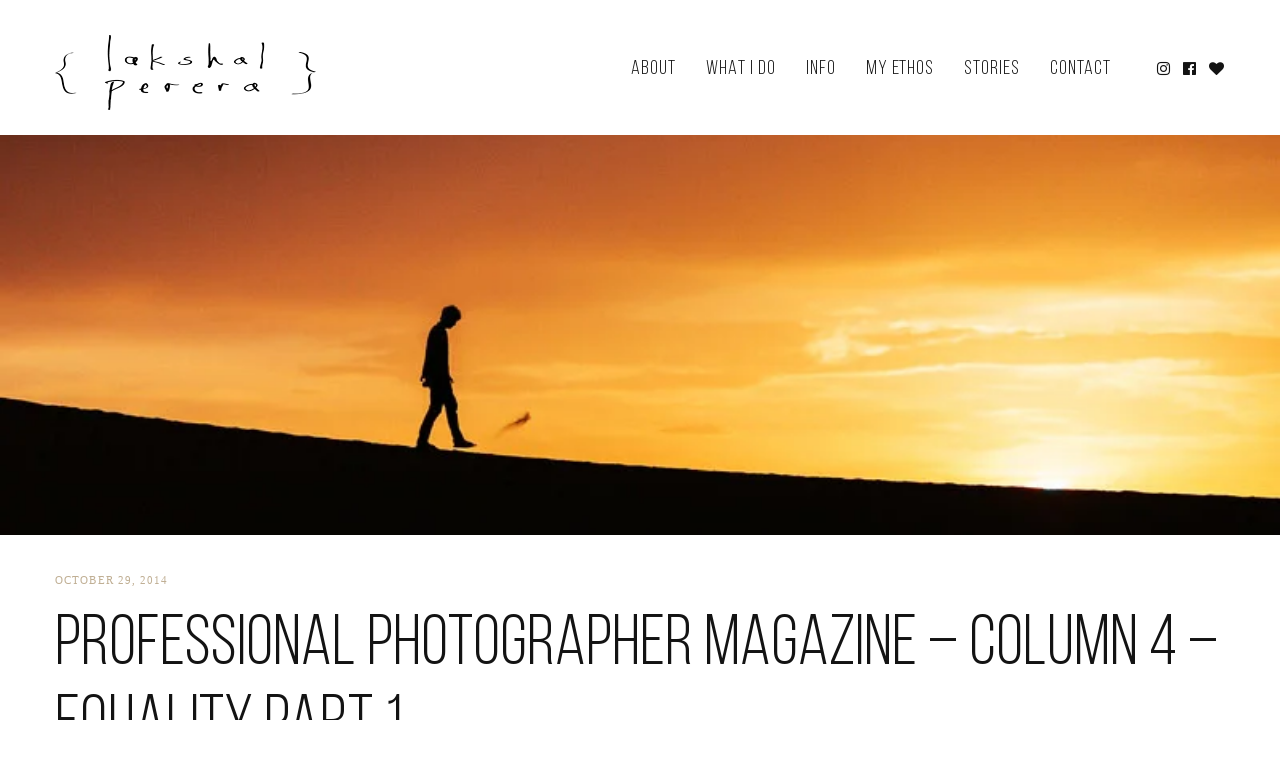

--- FILE ---
content_type: text/html; charset=UTF-8
request_url: https://lakshalperera.com/2014/10/professional-photographer-magazine-column-4-equality-part-1/
body_size: 30778
content:
<!DOCTYPE html><html class="no-js" lang="en-AU"> <!--<![endif]--><head><script data-no-optimize="1">var litespeed_docref=sessionStorage.getItem("litespeed_docref");litespeed_docref&&(Object.defineProperty(document,"referrer",{get:function(){return litespeed_docref}}),sessionStorage.removeItem("litespeed_docref"));</script> <meta charset="UTF-8"><meta name="viewport" content="width=device-width, initial-scale=1"><meta name='robots' content='index, follow, max-image-preview:large, max-snippet:-1, max-video-preview:-1' /><title>professional photographer magazine – column 4 - equality part 1 &#187; Lakshal Perera - Photographer of Awesome Stuff &#187; Macedon Ranges &amp; Melbourne, Australia</title><meta name="description" content="Professional Photographer Magazine Column #4 on Equality" /><link rel="canonical" href="https://lakshalperera.com/2014/10/professional-photographer-magazine-column-4-equality-part-1/" /><meta property="og:locale" content="en_US" /><meta property="og:type" content="article" /><meta property="og:title" content="professional photographer magazine – column 4 - equality part 1" /><meta property="og:description" content="Professional Photographer Magazine Column #4 on Equality" /><meta property="og:url" content="https://lakshalperera.com/2014/10/professional-photographer-magazine-column-4-equality-part-1/" /><meta property="og:site_name" content="Lakshal Perera - Photographer of Awesome Stuff" /><meta property="article:publisher" content="https://www.facebook.com/lakshal.perera.photographer/" /><meta property="article:author" content="https://www.facebook.com/lakshal.perera.photographer/" /><meta property="article:published_time" content="2014-10-28T21:53:05+00:00" /><meta property="article:modified_time" content="2015-04-15T00:46:43+00:00" /><meta property="og:image" content="https://lakshalperera.com/wp-content/uploads/2014/10/Morocco-Preview3.jpg" /><meta property="og:image:width" content="800" /><meta property="og:image:height" content="533" /><meta property="og:image:type" content="image/jpeg" /><meta name="author" content="Lakshal" /><meta name="twitter:card" content="summary_large_image" /><meta name="twitter:creator" content="@lakshalperera" /><meta name="twitter:site" content="@lakshalperera" /><meta name="twitter:label1" content="Written by" /><meta name="twitter:data1" content="Lakshal" /><meta name="twitter:label2" content="Est. reading time" /><meta name="twitter:data2" content="6 minutes" /> <script type="application/ld+json" class="yoast-schema-graph">{"@context":"https://schema.org","@graph":[{"@type":"Article","@id":"https://lakshalperera.com/2014/10/professional-photographer-magazine-column-4-equality-part-1/#article","isPartOf":{"@id":"https://lakshalperera.com/2014/10/professional-photographer-magazine-column-4-equality-part-1/"},"author":{"name":"Lakshal","@id":"https://lakshalperera.com/#/schema/person/a0cb94a3d01c1669d016b22c654a2e97"},"headline":"professional photographer magazine – column 4 &#8211; equality part 1","datePublished":"2014-10-28T21:53:05+00:00","dateModified":"2015-04-15T00:46:43+00:00","mainEntityOfPage":{"@id":"https://lakshalperera.com/2014/10/professional-photographer-magazine-column-4-equality-part-1/"},"wordCount":1233,"commentCount":7,"publisher":{"@id":"https://lakshalperera.com/#/schema/person/a0cb94a3d01c1669d016b22c654a2e97"},"image":{"@id":"https://lakshalperera.com/2014/10/professional-photographer-magazine-column-4-equality-part-1/#primaryimage"},"thumbnailUrl":"https://lakshalperera.com/wp-content/uploads/2014/10/Morocco-Preview3.jpg","keywords":["business","column","ethical wedding photography","ethics","magazine","monthly","professional photographer","UK"],"articleSection":["Professional Photographer Column","Published"],"inLanguage":"en-AU","potentialAction":[{"@type":"CommentAction","name":"Comment","target":["https://lakshalperera.com/2014/10/professional-photographer-magazine-column-4-equality-part-1/#respond"]}]},{"@type":"WebPage","@id":"https://lakshalperera.com/2014/10/professional-photographer-magazine-column-4-equality-part-1/","url":"https://lakshalperera.com/2014/10/professional-photographer-magazine-column-4-equality-part-1/","name":"professional photographer magazine – column 4 - equality part 1 &#187; Lakshal Perera - Photographer of Awesome Stuff &#187; Macedon Ranges & Melbourne, Australia","isPartOf":{"@id":"https://lakshalperera.com/#website"},"primaryImageOfPage":{"@id":"https://lakshalperera.com/2014/10/professional-photographer-magazine-column-4-equality-part-1/#primaryimage"},"image":{"@id":"https://lakshalperera.com/2014/10/professional-photographer-magazine-column-4-equality-part-1/#primaryimage"},"thumbnailUrl":"https://lakshalperera.com/wp-content/uploads/2014/10/Morocco-Preview3.jpg","datePublished":"2014-10-28T21:53:05+00:00","dateModified":"2015-04-15T00:46:43+00:00","description":"Professional Photographer Magazine Column #4 on Equality","breadcrumb":{"@id":"https://lakshalperera.com/2014/10/professional-photographer-magazine-column-4-equality-part-1/#breadcrumb"},"inLanguage":"en-AU","potentialAction":[{"@type":"ReadAction","target":["https://lakshalperera.com/2014/10/professional-photographer-magazine-column-4-equality-part-1/"]}]},{"@type":"ImageObject","inLanguage":"en-AU","@id":"https://lakshalperera.com/2014/10/professional-photographer-magazine-column-4-equality-part-1/#primaryimage","url":"https://lakshalperera.com/wp-content/uploads/2014/10/Morocco-Preview3.jpg","contentUrl":"https://lakshalperera.com/wp-content/uploads/2014/10/Morocco-Preview3.jpg","width":800,"height":533},{"@type":"BreadcrumbList","@id":"https://lakshalperera.com/2014/10/professional-photographer-magazine-column-4-equality-part-1/#breadcrumb","itemListElement":[{"@type":"ListItem","position":1,"name":"Home","item":"https://lakshalperera.com/"},{"@type":"ListItem","position":2,"name":"Stories","item":"https://lakshalperera.com/stories/"},{"@type":"ListItem","position":3,"name":"professional photographer magazine – column 4 &#8211; equality part 1"}]},{"@type":"WebSite","@id":"https://lakshalperera.com/#website","url":"https://lakshalperera.com/","name":"Lakshal Perera » Photographer of Awesome Stuff","description":"Macedon Ranges &amp; Melbourne photographer specialising in weddings, families, and small business stories. Honest, heartfelt photography with warmth and authenticity.","publisher":{"@id":"https://lakshalperera.com/#/schema/person/a0cb94a3d01c1669d016b22c654a2e97"},"potentialAction":[{"@type":"SearchAction","target":{"@type":"EntryPoint","urlTemplate":"https://lakshalperera.com/?s={search_term_string}"},"query-input":{"@type":"PropertyValueSpecification","valueRequired":true,"valueName":"search_term_string"}}],"inLanguage":"en-AU"},{"@type":["Person","Organization"],"@id":"https://lakshalperera.com/#/schema/person/a0cb94a3d01c1669d016b22c654a2e97","name":"Lakshal","image":{"@type":"ImageObject","inLanguage":"en-AU","@id":"https://lakshalperera.com/#/schema/person/image/","url":"https://lakshalperera.com/wp-content/uploads/2025/07/lucky-v1.jpg","contentUrl":"https://lakshalperera.com/wp-content/uploads/2025/07/lucky-v1.jpg","width":800,"height":1200,"caption":"Lakshal"},"logo":{"@id":"https://lakshalperera.com/#/schema/person/image/"},"sameAs":["https://www.lakshalperera.com","https://www.facebook.com/lakshal.perera.photographer/","https://www.instagram.com/lakshalperera/"]}]}</script> <link rel='dns-prefetch' href='//cdnjs.cloudflare.com' /><link rel='dns-prefetch' href='//fonts.googleapis.com' /><link rel="alternate" type="application/rss+xml" title="Lakshal Perera - Photographer of Awesome Stuff &raquo; Feed" href="https://lakshalperera.com/feed/" /><link rel="alternate" type="application/rss+xml" title="Lakshal Perera - Photographer of Awesome Stuff &raquo; Comments Feed" href="https://lakshalperera.com/comments/feed/" /><link rel="alternate" type="application/rss+xml" title="Lakshal Perera - Photographer of Awesome Stuff &raquo; professional photographer magazine – column 4 &#8211; equality part 1 Comments Feed" href="https://lakshalperera.com/2014/10/professional-photographer-magazine-column-4-equality-part-1/feed/" /><link rel="alternate" title="oEmbed (JSON)" type="application/json+oembed" href="https://lakshalperera.com/wp-json/oembed/1.0/embed?url=https%3A%2F%2Flakshalperera.com%2F2014%2F10%2Fprofessional-photographer-magazine-column-4-equality-part-1%2F" /><link rel="alternate" title="oEmbed (XML)" type="text/xml+oembed" href="https://lakshalperera.com/wp-json/oembed/1.0/embed?url=https%3A%2F%2Flakshalperera.com%2F2014%2F10%2Fprofessional-photographer-magazine-column-4-equality-part-1%2F&#038;format=xml" /><style id='wp-img-auto-sizes-contain-inline-css' type='text/css'>img:is([sizes=auto i],[sizes^="auto," i]){contain-intrinsic-size:3000px 1500px}
/*# sourceURL=wp-img-auto-sizes-contain-inline-css */</style><style id="litespeed-ccss">ul{box-sizing:border-box}:root{--wp--preset--font-size--normal:16px;--wp--preset--font-size--huge:42px}:root{--wp--preset--aspect-ratio--square:1;--wp--preset--aspect-ratio--4-3:4/3;--wp--preset--aspect-ratio--3-4:3/4;--wp--preset--aspect-ratio--3-2:3/2;--wp--preset--aspect-ratio--2-3:2/3;--wp--preset--aspect-ratio--16-9:16/9;--wp--preset--aspect-ratio--9-16:9/16;--wp--preset--color--black:#000000;--wp--preset--color--cyan-bluish-gray:#abb8c3;--wp--preset--color--white:#ffffff;--wp--preset--color--pale-pink:#f78da7;--wp--preset--color--vivid-red:#cf2e2e;--wp--preset--color--luminous-vivid-orange:#ff6900;--wp--preset--color--luminous-vivid-amber:#fcb900;--wp--preset--color--light-green-cyan:#7bdcb5;--wp--preset--color--vivid-green-cyan:#00d084;--wp--preset--color--pale-cyan-blue:#8ed1fc;--wp--preset--color--vivid-cyan-blue:#0693e3;--wp--preset--color--vivid-purple:#9b51e0;--wp--preset--gradient--vivid-cyan-blue-to-vivid-purple:linear-gradient(135deg,rgba(6,147,227,1) 0%,rgb(155,81,224) 100%);--wp--preset--gradient--light-green-cyan-to-vivid-green-cyan:linear-gradient(135deg,rgb(122,220,180) 0%,rgb(0,208,130) 100%);--wp--preset--gradient--luminous-vivid-amber-to-luminous-vivid-orange:linear-gradient(135deg,rgba(252,185,0,1) 0%,rgba(255,105,0,1) 100%);--wp--preset--gradient--luminous-vivid-orange-to-vivid-red:linear-gradient(135deg,rgba(255,105,0,1) 0%,rgb(207,46,46) 100%);--wp--preset--gradient--very-light-gray-to-cyan-bluish-gray:linear-gradient(135deg,rgb(238,238,238) 0%,rgb(169,184,195) 100%);--wp--preset--gradient--cool-to-warm-spectrum:linear-gradient(135deg,rgb(74,234,220) 0%,rgb(151,120,209) 20%,rgb(207,42,186) 40%,rgb(238,44,130) 60%,rgb(251,105,98) 80%,rgb(254,248,76) 100%);--wp--preset--gradient--blush-light-purple:linear-gradient(135deg,rgb(255,206,236) 0%,rgb(152,150,240) 100%);--wp--preset--gradient--blush-bordeaux:linear-gradient(135deg,rgb(254,205,165) 0%,rgb(254,45,45) 50%,rgb(107,0,62) 100%);--wp--preset--gradient--luminous-dusk:linear-gradient(135deg,rgb(255,203,112) 0%,rgb(199,81,192) 50%,rgb(65,88,208) 100%);--wp--preset--gradient--pale-ocean:linear-gradient(135deg,rgb(255,245,203) 0%,rgb(182,227,212) 50%,rgb(51,167,181) 100%);--wp--preset--gradient--electric-grass:linear-gradient(135deg,rgb(202,248,128) 0%,rgb(113,206,126) 100%);--wp--preset--gradient--midnight:linear-gradient(135deg,rgb(2,3,129) 0%,rgb(40,116,252) 100%);--wp--preset--font-size--small:13px;--wp--preset--font-size--medium:20px;--wp--preset--font-size--large:36px;--wp--preset--font-size--x-large:42px;--wp--preset--spacing--20:0.44rem;--wp--preset--spacing--30:0.67rem;--wp--preset--spacing--40:1rem;--wp--preset--spacing--50:1.5rem;--wp--preset--spacing--60:2.25rem;--wp--preset--spacing--70:3.38rem;--wp--preset--spacing--80:5.06rem;--wp--preset--shadow--natural:6px 6px 9px rgba(0, 0, 0, 0.2);--wp--preset--shadow--deep:12px 12px 50px rgba(0, 0, 0, 0.4);--wp--preset--shadow--sharp:6px 6px 0px rgba(0, 0, 0, 0.2);--wp--preset--shadow--outlined:6px 6px 0px -3px rgba(255, 255, 255, 1), 6px 6px rgba(0, 0, 0, 1);--wp--preset--shadow--crisp:6px 6px 0px rgba(0, 0, 0, 1)}html{font-family:sans-serif;-webkit-text-size-adjust:100%;-ms-text-size-adjust:100%}body{margin:0}header,nav{display:block}a{background-color:#fff0}img{border:0}input{margin:0;font:inherit;color:inherit}input::-moz-focus-inner{padding:0;border:0}input{line-height:normal}*{-webkit-box-sizing:border-box;-moz-box-sizing:border-box;box-sizing:border-box}:before,:after{-webkit-box-sizing:border-box;-moz-box-sizing:border-box;box-sizing:border-box}html{font-size:10px}body{font-family:"Helvetica Neue",Helvetica,Arial,sans-serif;font-size:14px;line-height:1.42857143;color:#333;background-color:#fff}input{font-family:inherit;font-size:inherit;line-height:inherit}a{color:#337ab7;text-decoration:none}img{vertical-align:middle}h2{font-family:inherit;font-weight:500;line-height:1.1;color:inherit}h2{margin-top:20px;margin-bottom:10px}h2{font-size:30px}p{margin:0 0 10px}ul{margin-top:0;margin-bottom:10px}ul ul{margin-bottom:0}.container{padding-right:15px;padding-left:15px;margin-right:auto;margin-left:auto}@media (min-width:768px){.container{width:750px}}@media (min-width:992px){.container{width:970px}}@media (min-width:1200px){.container{width:1170px}}.container-fluid{padding-right:15px;padding-left:15px;margin-right:auto;margin-left:auto}.row{margin-right:-15px;margin-left:-15px}.col-xs-12,.col-md-12{position:relative;min-height:1px;padding-right:15px;padding-left:15px}.col-xs-12{float:left}.col-xs-12{width:100%}@media (min-width:992px){.col-md-12{float:left}.col-md-12{width:100%}}.container:before,.container:after,.container-fluid:before,.container-fluid:after,.row:before,.row:after{display:table;content:" "}.container:after,.container-fluid:after,.row:after{clear:both}@-ms-viewport{width:device-width}.fa{display:inline-block;font:normal normal normal 14px/1 FontAwesome;font-size:inherit;text-rendering:auto;-webkit-font-smoothing:antialiased;-moz-osx-font-smoothing:grayscale}.fa-heart:before{content:""}.fa-bars:before{content:""}.fa-instagram:before{content:""}.fa-share-alt:before{content:""}.fa-facebook-official:before{content:""}body,a,#topmenu ul li a,.mob-nav,.napoli-top-social .social-icon,.right-menu #topmenu .napoli-top-social .social li a,.single-post .title{color:#fff}body,.header_top_bg,#topmenu{background-color:#1b1b1b}.single-post .date-post{color:#cfac7f}.single-post p,#contactform input,.comments-form input{color:#707070}#contactform input,.comments-form input{border-color:#3a3a3a}@media only screen and (max-width:1199px){.right-menu #topmenu .napoli-top-social .social{background-color:#1b1b1b}}@media (min-width:768px){#topmenu ul ul{background-color:#151515}#topmenu>ul>li>ul:before{border-bottom:5px solid #151515}#topmenu ul ul li a{color:#fff}}body{min-height:100vh}body{overflow-x:hidden;font-family:"Montserrat",sans-serif;font-weight:400;letter-spacing:.02em;font-size:15px;line-height:26px;color:#131313;position:relative;background:#fff}html{font-size:15px}html{font-size:15px}.main-wrapper{min-height:100vh;overflow-x:hidden}*{margin:0;padding:0;outline:0;-webkit-font-smoothing:antialiased}:focus{outline:0}a{color:#131313;outline:0;text-decoration:none}a{text-decoration:underline}img{max-width:100%;height:auto;display:inline-block;border:none}h2{font-family:"BebasNeueRegular",sans-serif;font-weight:600}h2{font-size:36px;line-height:48px}p{font-family:"Libre Baskerville"}@media (max-width:768px){body{font-size:14px;line-height:23px}h2{font-size:30px;line-height:35px}}.container{position:relative}header{position:relative;width:100%;z-index:999;text-align:center}@media (max-width:767px){header{padding-top:20px;padding-bottom:20px;top:0}header.right-menu{top:0}}header .logo{margin-top:20px;margin-bottom:15px}header a.logo{text-decoration:none}.header_top_bg{background-color:#fff}@media (min-width:992px){.right-menu .logo{float:left;margin:0}.right-menu .logo img{margin-top:13px}}#topmenu{width:100%;text-align:center;background:#fff}#topmenu ul{list-style:none;margin:0;padding:0;display:inline-block}#topmenu ul li{display:inline-block;position:relative}#topmenu ul li a{font-size:12px;font-family:"Montserrat",sans-serif;color:#131313;font-weight:400;display:block;text-align:left;text-transform:uppercase;text-decoration:none;padding:0 20px 5px;line-height:45px;letter-spacing:.96px;-webkit-font-smoothing:antialiased}#topmenu .social .fa{font-size:15px}#topmenu ul ul{position:absolute;z-index:999;left:0;top:50px;min-width:215px;display:none;box-shadow:0 5px 18px 0 rgb(0 0 0/.2);box-sizing:border-box}@media (min-width:768px){#topmenu ul ul{background-color:rgb(19 19 19/.8);padding:10px 0}}@media (max-width:767px){#topmenu ul li ul{box-shadow:none;font-style:normal}#topmenu ul{box-shadow:none;font-style:normal}}@media (min-width:768px){#topmenu>ul>li>ul:before{position:absolute;content:"";top:-5px;left:20px;width:0;height:0;border-top:none;border-right:5px solid #fff0;border-left:5px solid #fff0;border-bottom:5px solid rgb(19 19 19/.8)}}@media (min-width:768px){#topmenu ul ul li{display:block;margin-bottom:5px}#topmenu ul ul li:last-child{margin-bottom:0}}#topmenu ul ul li::before{content:"";display:table;clear:both}#topmenu ul ul li a{font-size:12px;line-height:26px;padding:0 20px;font-family:"Montserrat";letter-spacing:.72px;display:block;width:100%;position:relative;-webkit-font-smoothing:antialiased}@media (min-width:768px){#topmenu ul ul li a{color:#fff;text-transform:none!important}}#topmenu ul ul li a::before{content:none}.mob-nav{display:none;width:20px;height:20px;margin:0 auto 12px;font-size:14px;color:#131313;opacity:1}@media (max-width:767px){.right-menu #topmenu .menu li.menu-item-has-children>a,#topmenu .menu li.menu-item-has-children>a{position:relative}.mob-nav{display:block;margin:0;position:absolute;top:50%;left:20px;-webkit-transform:translateY(-50%);-ms-transform:translateY(-50%);transform:translateY(-50%)}#topmenu{display:none;overflow-y:auto;height:100vh;position:absolute;padding-bottom:84px;margin-bottom:50px;text-align:left;padding-top:20px}#topmenu ul ul{display:block;position:static}#topmenu ul.menu{width:100%}#topmenu ul.menu li{display:block!important;float:none;margin-bottom:0}#topmenu ul.menu li a{padding:5px 10px;line-height:25px;display:block;width:100%!important;float:none}#topmenu>ul.menu>li{margin-bottom:15px}#topmenu>ul.menu>li>a{font-size:14px}#topmenu>ul.menu>li>ul>li{margin:0 15px;border:1px solid #f1f2f3;margin-top:-1px}#topmenu .social li a{padding:0 10px!important;line-height:25px!important}}@media (min-width:768px){#topmenu{display:block!important}.sub-menu li a{z-index:1999}}@media (min-width:768px){.right-menu{max-width:1170px;width:100%;margin:auto;display:table;padding:22px 0 13px}.right-menu #topmenu{text-align:right}.right-menu #topmenu ul ul{left:10px;top:100%}.right-menu #topmenu .social{text-align:right;margin-left:40px;vertical-align:top}.right-menu #topmenu .social li a{padding:0;margin-left:18px}.right-menu #topmenu .social li a::after,.right-menu #topmenu .social li a::before{content:none}.right-menu #topmenu>ul>li>a{position:relative;padding:0 0 5px 0;margin-left:30px}.right-menu #topmenu>ul>li>a::before{position:absolute;content:"";width:0%;height:4px;bottom:10px;left:0;background-image:url(/wp-content/themes/napoli/assets/images/menu-border.svg);background-repeat-x:repeat;z-index:10}.right-menu .logo img{margin-bottom:12px;max-height:75px}}@media (max-width:767px){.right-menu #topmenu .social{display:block}.right-menu #topmenu .social li{display:inline-block}.right-menu #topmenu .social li a{padding:0 10px 5px}}@media (min-width:768px) and (max-width:991px){.right-menu{text-align:left}.right-menu .logo{display:inline-block;margin-top:9px;margin-bottom:0}.right-menu #topmenu{display:inline-block!important;width:auto;float:right}.right-menu #topmenu ul ul{left:-5px}.right-menu #topmenu .menu>li>a{margin-left:15px}.right-menu #topmenu .social{margin-left:0;float:right}}.napoli-top-social{display:inline-block;margin-left:30px;position:relative;vertical-align:top}.napoli-top-social .social-icon{display:none;font-size:12px;line-height:45px;color:#131313;opacity:1;padding:0 10px;position:relative;z-index:30}.right-menu #topmenu .napoli-top-social .social{margin-left:0}#topmenu .social li{display:inline-block;margin-left:12px}.right-menu #topmenu .napoli-top-social .social li a{margin-left:0;color:#131313;opacity:1}@media only screen and (max-width:1199px){.napoli-top-social .social-icon{display:inline-block}.right-menu #topmenu .napoli-top-social .social{background-color:#fff;position:absolute;top:100%;left:0;min-width:120px;z-index:25;visibility:hidden;opacity:0;text-align:left}.right-menu #topmenu .napoli-top-social .social li{margin-left:10px}.right-menu #topmenu .napoli-top-social .social li a{line-height:40px}}@media only screen and (max-width:991px){.napoli-top-social{margin-left:10px}.right-menu #topmenu .napoli-top-social .social{right:-10px;left:auto}}@media (max-width:991px) and (min-width:768px){.right-menu #topmenu .menu>li>a{margin-left:7px!important}}@media only screen and (max-width:767px){.napoli-top-social .social-icon{display:none}.right-menu #topmenu .napoli-top-social .social{position:static;visibility:visible;opacity:1}.right-menu #topmenu .napoli-top-social .social li{margin-left:7px}}.single-post .date-post{font-family:"Montserrat";font-size:11px;line-height:20px;font-weight:400;letter-spacing:1.1px;color:#c0af94;text-transform:uppercase;padding-top:35px;padding-bottom:17px;-webkit-font-smoothing:antialiased}@media (max-width:767px){.single-post .date-post{padding-top:30px;text-align:center}}.single-post .title{font-family:"BebasNeueBook";font-size:70px;line-height:80px;letter-spacing:5.6px;font-weight:400;margin:0;margin-bottom:15px;-ms-word-wrap:break-word;word-wrap:break-word;color:#131313}@media (max-width:767px){.single-post .title{font-size:40px;line-height:50px;text-align:center}}.single-post p{font-size:14px;line-height:1.6;font-weight:400;font-family:"Libre Baskerville";color:inherit;margin-bottom:30px}.post-banner{height:400px;background-position:center;background-repeat:no-repeat;background-size:cover}#contactform input,.comments-form input{font-size:14px;line-height:28px;font-family:"Libre Baskerville",sans-serif;background:none;width:100%;color:#888;border:0;border-bottom:2px solid #f2f2f2;padding:10px 0;letter-spacing:1.12px;margin-bottom:13px}#contactform input::-moz-placeholder,.comments-form input::-moz-placeholder{color:#888}#contactform input::-webkit-input-placeholder,.comments-form input::-webkit-input-placeholder{color:#888}#contactform input:-moz-placeholder,.comments-form input:-moz-placeholder{color:#888}#contactform input:-ms-input-placeholder,.comments-form input:-ms-input-placeholder{color:#888}.post-info{margin:10px 0 15px}@media screen and (max-width:600px){html{margin-top:0}}.no-padd{padding:0!important}@media (min-width:1200px){.no-padd-md{padding:0!important}}@media (min-width:768px){#contactform input,.comments-form input{width:48.5%;float:left}}@media (max-width:480px){.post-details,.single-content{text-align:center}.single-content p{margin-bottom:15px}}.main-wrapper{position:relative}@media screen and (max-width:1200px){.post-banner{height:300px}}@media screen and (max-width:992px){.post-banner{height:250px}.single-post .title{font-size:48px;line-height:1.2}}@media screen and (max-width:768px){.single-post .title{font-size:40px}.single-post p{margin-bottom:15px}}@media screen and (max-width:600px){.single-post .title{font-size:30px}}.napoli_copyright_overlay{position:absolute;z-index:9999;top:50%;left:50%;display:none;border-radius:5px;background:rgb(0 0 0/.95)}.fullview{height:100%;left:0;opacity:0;position:fixed;top:0;width:100%;z-index:10001}.fullview__close{background:url(/wp-content/themes/napoli/assets/images/close-button.svg)no-repeat;background-size:cover;height:1.5em;position:absolute;right:3.5em;top:3.5em;width:1.5em;z-index:10}#back-to-top{position:fixed;bottom:30px;right:40px;z-index:9999;width:32px;height:32px;text-align:center;line-height:30px;background:#f5f5f5;color:#444;border:0;text-decoration:none;opacity:0}@media only screen and (min-width:769px){.aside-nav{display:none}}.header_top_bg .col-xs-12{min-height:0!important}.single-post ul ul{list-style-type:circle}.right-menu #topmenu>ul>li>a::before{background-image:url(data:image/svg+xml;utf8,<svg\ width=\"8\"\ height=\"4\"\ viewBox=\"0\ 0\ 8\ 4\"\ xmlns=\"http://www.w3.org/2000/svg\"><path\ d=\"M8\ 1.5c-.588\ 0-.94.375-1.53\ 1C6\ 3.125\ 5.177\ 4\ 4\ 4c-1.294\ 0-1.882-.875-2.47-1.5-.47-.625-.824-1-1.53-1V0c1.294\ 0\ 1.882.875\ 2.47\ 1.5.47.625.824\ 1\ 1.53\ 1\ .588\ 0\ .94-.375\ 1.53-1C6\ .875\ 6.823\ 0\ 8\ 0v1.5z\"\ fill=\"#020202\"\ fill-rule=\"evenodd\"/></svg>)}a:not(.ab-item){font-style:normal!important}p{font-family:Montserrat!important;font-size:14px!important;line-height:normal;color:#565656!important}#topmenu ul li a{font-family:"BebasNeueBook",sans-serif;font-size:20px}#topmenu ul ul li a{font-family:"BebasNeueBook",sans-serif;font-size:18px}p{line-height:unset;letter-spacing:.3px}h2{letter-spacing:0px!important}.right-menu #topmenu{padding-bottom:0;padding-top:25px}header .logo{margin-top:0;margin-bottom:0}:root{--tcb-background-author-image:url(https://secure.gravatar.com/avatar/540c2b5ce7f01a5f36db2fe7fb91655d090561731ada7ae7d4832f924450a5bf?s=256&d=retro&r=r);--tcb-background-user-image:url();--tcb-background-featured-image-thumbnail:url(https://lakshalperera.com/wp-content/uploads/2013/07/BranchStudioArchitects_006.jpg)}</style><link rel="preload" data-asynced="1" data-optimized="2" as="style" onload="this.onload=null;this.rel='stylesheet'" href="https://lakshalperera.com/wp-content/litespeed/ucss/e8cbadd90c9ee0da8c72814aefb4c957.css?ver=9dfb0" /><script data-optimized="1" type="litespeed/javascript" data-src="https://lakshalperera.com/wp-content/plugins/litespeed-cache/assets/js/css_async.min.js"></script> <style id='global-styles-inline-css' type='text/css'>:root{--wp--preset--aspect-ratio--square: 1;--wp--preset--aspect-ratio--4-3: 4/3;--wp--preset--aspect-ratio--3-4: 3/4;--wp--preset--aspect-ratio--3-2: 3/2;--wp--preset--aspect-ratio--2-3: 2/3;--wp--preset--aspect-ratio--16-9: 16/9;--wp--preset--aspect-ratio--9-16: 9/16;--wp--preset--color--black: #000000;--wp--preset--color--cyan-bluish-gray: #abb8c3;--wp--preset--color--white: #ffffff;--wp--preset--color--pale-pink: #f78da7;--wp--preset--color--vivid-red: #cf2e2e;--wp--preset--color--luminous-vivid-orange: #ff6900;--wp--preset--color--luminous-vivid-amber: #fcb900;--wp--preset--color--light-green-cyan: #7bdcb5;--wp--preset--color--vivid-green-cyan: #00d084;--wp--preset--color--pale-cyan-blue: #8ed1fc;--wp--preset--color--vivid-cyan-blue: #0693e3;--wp--preset--color--vivid-purple: #9b51e0;--wp--preset--gradient--vivid-cyan-blue-to-vivid-purple: linear-gradient(135deg,rgb(6,147,227) 0%,rgb(155,81,224) 100%);--wp--preset--gradient--light-green-cyan-to-vivid-green-cyan: linear-gradient(135deg,rgb(122,220,180) 0%,rgb(0,208,130) 100%);--wp--preset--gradient--luminous-vivid-amber-to-luminous-vivid-orange: linear-gradient(135deg,rgb(252,185,0) 0%,rgb(255,105,0) 100%);--wp--preset--gradient--luminous-vivid-orange-to-vivid-red: linear-gradient(135deg,rgb(255,105,0) 0%,rgb(207,46,46) 100%);--wp--preset--gradient--very-light-gray-to-cyan-bluish-gray: linear-gradient(135deg,rgb(238,238,238) 0%,rgb(169,184,195) 100%);--wp--preset--gradient--cool-to-warm-spectrum: linear-gradient(135deg,rgb(74,234,220) 0%,rgb(151,120,209) 20%,rgb(207,42,186) 40%,rgb(238,44,130) 60%,rgb(251,105,98) 80%,rgb(254,248,76) 100%);--wp--preset--gradient--blush-light-purple: linear-gradient(135deg,rgb(255,206,236) 0%,rgb(152,150,240) 100%);--wp--preset--gradient--blush-bordeaux: linear-gradient(135deg,rgb(254,205,165) 0%,rgb(254,45,45) 50%,rgb(107,0,62) 100%);--wp--preset--gradient--luminous-dusk: linear-gradient(135deg,rgb(255,203,112) 0%,rgb(199,81,192) 50%,rgb(65,88,208) 100%);--wp--preset--gradient--pale-ocean: linear-gradient(135deg,rgb(255,245,203) 0%,rgb(182,227,212) 50%,rgb(51,167,181) 100%);--wp--preset--gradient--electric-grass: linear-gradient(135deg,rgb(202,248,128) 0%,rgb(113,206,126) 100%);--wp--preset--gradient--midnight: linear-gradient(135deg,rgb(2,3,129) 0%,rgb(40,116,252) 100%);--wp--preset--font-size--small: 13px;--wp--preset--font-size--medium: 20px;--wp--preset--font-size--large: 36px;--wp--preset--font-size--x-large: 42px;--wp--preset--spacing--20: 0.44rem;--wp--preset--spacing--30: 0.67rem;--wp--preset--spacing--40: 1rem;--wp--preset--spacing--50: 1.5rem;--wp--preset--spacing--60: 2.25rem;--wp--preset--spacing--70: 3.38rem;--wp--preset--spacing--80: 5.06rem;--wp--preset--shadow--natural: 6px 6px 9px rgba(0, 0, 0, 0.2);--wp--preset--shadow--deep: 12px 12px 50px rgba(0, 0, 0, 0.4);--wp--preset--shadow--sharp: 6px 6px 0px rgba(0, 0, 0, 0.2);--wp--preset--shadow--outlined: 6px 6px 0px -3px rgb(255, 255, 255), 6px 6px rgb(0, 0, 0);--wp--preset--shadow--crisp: 6px 6px 0px rgb(0, 0, 0);}:where(.is-layout-flex){gap: 0.5em;}:where(.is-layout-grid){gap: 0.5em;}body .is-layout-flex{display: flex;}.is-layout-flex{flex-wrap: wrap;align-items: center;}.is-layout-flex > :is(*, div){margin: 0;}body .is-layout-grid{display: grid;}.is-layout-grid > :is(*, div){margin: 0;}:where(.wp-block-columns.is-layout-flex){gap: 2em;}:where(.wp-block-columns.is-layout-grid){gap: 2em;}:where(.wp-block-post-template.is-layout-flex){gap: 1.25em;}:where(.wp-block-post-template.is-layout-grid){gap: 1.25em;}.has-black-color{color: var(--wp--preset--color--black) !important;}.has-cyan-bluish-gray-color{color: var(--wp--preset--color--cyan-bluish-gray) !important;}.has-white-color{color: var(--wp--preset--color--white) !important;}.has-pale-pink-color{color: var(--wp--preset--color--pale-pink) !important;}.has-vivid-red-color{color: var(--wp--preset--color--vivid-red) !important;}.has-luminous-vivid-orange-color{color: var(--wp--preset--color--luminous-vivid-orange) !important;}.has-luminous-vivid-amber-color{color: var(--wp--preset--color--luminous-vivid-amber) !important;}.has-light-green-cyan-color{color: var(--wp--preset--color--light-green-cyan) !important;}.has-vivid-green-cyan-color{color: var(--wp--preset--color--vivid-green-cyan) !important;}.has-pale-cyan-blue-color{color: var(--wp--preset--color--pale-cyan-blue) !important;}.has-vivid-cyan-blue-color{color: var(--wp--preset--color--vivid-cyan-blue) !important;}.has-vivid-purple-color{color: var(--wp--preset--color--vivid-purple) !important;}.has-black-background-color{background-color: var(--wp--preset--color--black) !important;}.has-cyan-bluish-gray-background-color{background-color: var(--wp--preset--color--cyan-bluish-gray) !important;}.has-white-background-color{background-color: var(--wp--preset--color--white) !important;}.has-pale-pink-background-color{background-color: var(--wp--preset--color--pale-pink) !important;}.has-vivid-red-background-color{background-color: var(--wp--preset--color--vivid-red) !important;}.has-luminous-vivid-orange-background-color{background-color: var(--wp--preset--color--luminous-vivid-orange) !important;}.has-luminous-vivid-amber-background-color{background-color: var(--wp--preset--color--luminous-vivid-amber) !important;}.has-light-green-cyan-background-color{background-color: var(--wp--preset--color--light-green-cyan) !important;}.has-vivid-green-cyan-background-color{background-color: var(--wp--preset--color--vivid-green-cyan) !important;}.has-pale-cyan-blue-background-color{background-color: var(--wp--preset--color--pale-cyan-blue) !important;}.has-vivid-cyan-blue-background-color{background-color: var(--wp--preset--color--vivid-cyan-blue) !important;}.has-vivid-purple-background-color{background-color: var(--wp--preset--color--vivid-purple) !important;}.has-black-border-color{border-color: var(--wp--preset--color--black) !important;}.has-cyan-bluish-gray-border-color{border-color: var(--wp--preset--color--cyan-bluish-gray) !important;}.has-white-border-color{border-color: var(--wp--preset--color--white) !important;}.has-pale-pink-border-color{border-color: var(--wp--preset--color--pale-pink) !important;}.has-vivid-red-border-color{border-color: var(--wp--preset--color--vivid-red) !important;}.has-luminous-vivid-orange-border-color{border-color: var(--wp--preset--color--luminous-vivid-orange) !important;}.has-luminous-vivid-amber-border-color{border-color: var(--wp--preset--color--luminous-vivid-amber) !important;}.has-light-green-cyan-border-color{border-color: var(--wp--preset--color--light-green-cyan) !important;}.has-vivid-green-cyan-border-color{border-color: var(--wp--preset--color--vivid-green-cyan) !important;}.has-pale-cyan-blue-border-color{border-color: var(--wp--preset--color--pale-cyan-blue) !important;}.has-vivid-cyan-blue-border-color{border-color: var(--wp--preset--color--vivid-cyan-blue) !important;}.has-vivid-purple-border-color{border-color: var(--wp--preset--color--vivid-purple) !important;}.has-vivid-cyan-blue-to-vivid-purple-gradient-background{background: var(--wp--preset--gradient--vivid-cyan-blue-to-vivid-purple) !important;}.has-light-green-cyan-to-vivid-green-cyan-gradient-background{background: var(--wp--preset--gradient--light-green-cyan-to-vivid-green-cyan) !important;}.has-luminous-vivid-amber-to-luminous-vivid-orange-gradient-background{background: var(--wp--preset--gradient--luminous-vivid-amber-to-luminous-vivid-orange) !important;}.has-luminous-vivid-orange-to-vivid-red-gradient-background{background: var(--wp--preset--gradient--luminous-vivid-orange-to-vivid-red) !important;}.has-very-light-gray-to-cyan-bluish-gray-gradient-background{background: var(--wp--preset--gradient--very-light-gray-to-cyan-bluish-gray) !important;}.has-cool-to-warm-spectrum-gradient-background{background: var(--wp--preset--gradient--cool-to-warm-spectrum) !important;}.has-blush-light-purple-gradient-background{background: var(--wp--preset--gradient--blush-light-purple) !important;}.has-blush-bordeaux-gradient-background{background: var(--wp--preset--gradient--blush-bordeaux) !important;}.has-luminous-dusk-gradient-background{background: var(--wp--preset--gradient--luminous-dusk) !important;}.has-pale-ocean-gradient-background{background: var(--wp--preset--gradient--pale-ocean) !important;}.has-electric-grass-gradient-background{background: var(--wp--preset--gradient--electric-grass) !important;}.has-midnight-gradient-background{background: var(--wp--preset--gradient--midnight) !important;}.has-small-font-size{font-size: var(--wp--preset--font-size--small) !important;}.has-medium-font-size{font-size: var(--wp--preset--font-size--medium) !important;}.has-large-font-size{font-size: var(--wp--preset--font-size--large) !important;}.has-x-large-font-size{font-size: var(--wp--preset--font-size--x-large) !important;}
/*# sourceURL=global-styles-inline-css */</style><style id='classic-theme-styles-inline-css' type='text/css'>/*! This file is auto-generated */
.wp-block-button__link{color:#fff;background-color:#32373c;border-radius:9999px;box-shadow:none;text-decoration:none;padding:calc(.667em + 2px) calc(1.333em + 2px);font-size:1.125em}.wp-block-file__button{background:#32373c;color:#fff;text-decoration:none}
/*# sourceURL=/wp-includes/css/classic-themes.min.css */</style> <script id="jquery-core-js-extra" type="litespeed/javascript">var myajax={"ajaxurl":"https://lakshalperera.com/wp-admin/admin-ajax.php","siteurl":"https://lakshalperera.com/wp-content/themes/napoli"}</script> <script type="litespeed/javascript" data-src="https://lakshalperera.com/wp-includes/js/jquery/jquery.min.js" id="jquery-core-js"></script> <script></script><link rel="EditURI" type="application/rsd+xml" title="RSD" href="https://lakshalperera.com/xmlrpc.php?rsd" /><meta name="generator" content="WordPress 6.9" /><link rel='shortlink' href='https://lakshalperera.com/?p=22381' />
 <script type="litespeed/javascript" data-src="https://www.googletagmanager.com/gtag/js?id=UA-22492487-1"></script> <script type="litespeed/javascript">window.dataLayer=window.dataLayer||[];function gtag(){dataLayer.push(arguments)}
gtag('js',new Date());gtag('config','UA-22492487-1')</script><script type="litespeed/javascript">jQuery(document).ready(function($){var ult_smooth_speed=480;var ult_smooth_step=80;$('html').attr('data-ult_smooth_speed',ult_smooth_speed).attr('data-ult_smooth_step',ult_smooth_step)})</script><style type="text/css" id="tve_global_variables">:root{--tcb-background-author-image:url(https://lakshalperera.com/wp-content/litespeed/avatar/c3b2d28543ea1b11a91a559dea912db1.jpg?ver=1768320456);--tcb-background-user-image:url();--tcb-background-featured-image-thumbnail:url(https://lakshalperera.com/wp-content/uploads/2014/10/Morocco-Preview3.jpg);}</style><meta name="generator" content="Powered by WPBakery Page Builder - drag and drop page builder for WordPress."/><style type="text/css" id="thrive-default-styles"></style><link rel="icon" href="https://lakshalperera.com/wp-content/uploads/2015/10/cropped-favicon_white-32x32.png" sizes="32x32" /><link rel="icon" href="https://lakshalperera.com/wp-content/uploads/2015/10/cropped-favicon_white-192x192.png" sizes="192x192" /><link rel="apple-touch-icon" href="https://lakshalperera.com/wp-content/uploads/2015/10/cropped-favicon_white-180x180.png" /><meta name="msapplication-TileImage" content="https://lakshalperera.com/wp-content/uploads/2015/10/cropped-favicon_white-270x270.png" /><style type="text/css">div.gform_wrapper {
			position: relative;
			background-color: transparent;
									color: #888888;
																														border-style: solid;
			border-width: 0;
						border-width: 0px;
												border-radius: 0px;
					}

		
		div.gform_wrapper form {
			position: relative;
		}

		div.gform_wrapper .gform_title {
																	}

		div.gform_wrapper span.gform_description {
											}

		div.gform_wrapper .top_label .gfield_label {
							display: none;
																				}

		div.gform_wrapper .gfield .ginput_complex.ginput_container label {
						display: none;
						margin-bottom: 0;
		}

		div.gform_wrapper .ginput_container label,
		div.gform_wrapper table.gfield_list thead th,
		div.gform_wrapper span.ginput_product_price_label,
		div.gform_wrapper span.ginput_quantity_label,
		div.gform_wrapper .gfield_html {
					}

		div.gform_wrapper span.ginput_product_price,
		div.gform_wrapper .gfield_price .ginput_container_total span {
					}

		div.gform_wrapper .gsection {
							border-bottom-width: px;
									margin-right: 0;
							margin-bottom: px;
					}

		div.gform_wrapper h2.gsection_title {
								}

		div.gform_wrapper ul.gfield_radio li input:not([type='radio']):not([type='checkbox']):not([type='submit']):not([type='button']):not([type='image']):not([type='file']) {
		    width: auto !important;
			display: inline-block;
		}

		div.gform_wrapper input:not([type=radio]):not([type=checkbox]):not([type=submit]):not([type=button]):not([type=image]):not([type=file]),
		div.gform_wrapper select,
		div.gform_wrapper textarea {
												color: #999999;
						background-color: transparent;
						padding-top: 20px;
									padding-bottom: 10px;
									padding-left: 10px;
									padding-right: 10px;
												border-top-width: 0px;
									border-bottom-width: 2px;
									border-left-width: 0px;
									border-right-width: 0px;
									border-color: #333333;
						border-style: solid;
						border-radius: 0px;
					}

		div.gform_wrapper .ginput_complex input:not([type=radio]):not([type=checkbox]):not([type=submit]):not([type=image]):not([type=file]) {
		    width: 100%;
		}

		div.gform_wrapper .gfield input:not([type='radio']):not([type='checkbox']):not([type='submit']):not([type='button']):not([type='image']):not([type='file']),
		div.gform_wrapper .gfield select {
					}

		div.gform_wrapper .gfield textarea {
					}
		
		
		
				div.gform_wrapper .gfield input:not([type='radio']):not([type='checkbox']):not([type='submit']):not([type='button']):not([type='image']):not([type='file']):focus,
		div.gform_wrapper .gfield select:focus,
		div.gform_wrapper .gfield textarea:focus {
		    border-color: #c0af95;
		}
		
		div.gform_wrapper .top_label input.medium,
		div.gform_wrapper .top_label select.medium {
			width: 49%;
		}

		div.gform_wrapper .gfield .gfield_description {
		    		    		    		}

		div.gform_wrapper ul.gform_fields li.gfield:not(.gf_left_third):not(.gf_middle_third)::not(.gf_right_third) {
			margin-bottom: 0;
			padding-right: 0;
						margin-top: 0px;
					}

		div.gform_wrapper .gform_footer,
		div.gform_wrapper .gform_page_footer {
			text-align: ;
		}
		div.gform_wrapper .gform_footer .gform_button,
		div.gform_wrapper .gform_page_footer .button {
																																							border-width: px;
									border-style: solid;
						border-radius: px;
					}

		div.gform_wrapper.gf_browser_ie .gform_footer .gform_button,
		div.gform_wrapper.gf_browser_ie .gform_page_footer .button {
														}

		div.gform_wrapper .gform_footer input[type=submit]:last-child,
		div.gform_wrapper .gform_page_footer input[type=button]:last-child,
		div.gform_wrapper .gform_page_footer input[type=submit]:last-child {
			margin-bottom: 0 !important;
		}

		div.gform_wrapper .gform_footer .gform_button:hover, 
		div.gform_wrapper .gform_page_footer .button:hover {
								}

		
		
		/* File Upload */
		div.gform_wrapper .gfield input[type=file] {
			background-color: transparent;
						border-width: px;
																				}

		div.gform_wrapper div.validation_error {
														}

		div.gform_wrapper li.gfield.gfield_error {
			background-color: transparent;
		}

		div.gform_wrapper .gfield_error .gfield_label {
					}

		div.gform_wrapper li.gfield_error input:not([type=radio]):not([type=checkbox]):not([type=submit]):not([type=button]):not([type=image]):not([type=file]),
		div.gform_wrapper li.gfield_error textarea {
									border-width: px;
					}

		div.gform_wrapper .validation_message {
								}

		/* Success Message */
		div.gform_confirmation_wrapper {
			background-color: transparent;
			border-width: px;
												border-radius: px;
																	}
		div.gform_confirmation_wrapper .gform_confirmation_message {
								    		}</style><noscript><style>.wpb_animate_when_almost_visible { opacity: 1; }</style></noscript></head><body class="wp-singular post-template-default single single-post postid-22381 single-format-standard wp-theme-napoli wp-child-theme-napoli-child-theme wpb-js-composer js-comp-ver-8.5 vc_responsive modula-best-grid-gallery"><div class="main-wrapper "><div class="header_top_bg  style="padding-bottom: 0;""><div class="container no-padd"><div class="row"><div class="col-xs-12"><header class="right-menu ">
<a href="https://lakshalperera.com/" class="logo"><img data-lazyloaded="1" src="[data-uri]" width="261" height="150" data-src="https://lakshalperera.com/wp-content/uploads/2017/12/LP_Logo_Black.png" alt="Lakshal Perera - Photographer of Awesome Stuff"></a>
<a href="#" class="mob-nav">
<i class="fa fa-bars"></i>
</a>
<a href="#" class="aside-nav">
<span class="aside-nav-line line-1"></span>
<span class="aside-nav-line line-2"></span>
<span class="aside-nav-line line-3"></span>
</a><nav id="topmenu" class="topmenu "><ul id="menu-blog" class="menu"><li id="menu-item-52306" class="menu-item menu-item-type-post_type menu-item-object-page menu-item-52306"><a href="https://lakshalperera.com/about/">About</a></li><li id="menu-item-51329" class="menu-item menu-item-type-custom menu-item-object-custom menu-item-has-children menu-item-51329"><a>What I Do</a><ul class="sub-menu"><li id="menu-item-43058" class="menu-item menu-item-type-post_type menu-item-object-portfolio menu-item-43058"><a href="https://lakshalperera.com/portfolio-item/weddings/">Weddings</a></li><li id="menu-item-48485" class="menu-item menu-item-type-post_type menu-item-object-portfolio menu-item-48485"><a href="https://lakshalperera.com/portfolio-item/families/">Families</a></li><li id="menu-item-48483" class="menu-item menu-item-type-post_type menu-item-object-portfolio menu-item-48483"><a href="https://lakshalperera.com/portfolio-item/commercial-architecture/">Commercial+Architecture</a></li><li id="menu-item-48484" class="menu-item menu-item-type-post_type menu-item-object-portfolio menu-item-48484"><a href="https://lakshalperera.com/portfolio-item/portraits/">Portraits</a></li><li id="menu-item-48481" class="menu-item menu-item-type-post_type menu-item-object-portfolio menu-item-48481"><a href="https://lakshalperera.com/portfolio-item/music/">Music</a></li><li id="menu-item-48480" class="menu-item menu-item-type-post_type menu-item-object-portfolio menu-item-48480"><a href="https://lakshalperera.com/portfolio-item/self-portraits/">Self Portraits</a></li></ul></li><li id="menu-item-43130" class="menu-item menu-item-type-custom menu-item-object-custom menu-item-has-children menu-item-43130"><a>Info</a><ul class="sub-menu"><li id="menu-item-3821" class="menu-item menu-item-type-post_type menu-item-object-page menu-item-3821"><a href="https://lakshalperera.com/pricing/">pricing</a></li><li id="menu-item-43129" class="menu-item menu-item-type-post_type menu-item-object-page menu-item-43129"><a href="https://lakshalperera.com/fine-art-albums/">fine art albums</a></li></ul></li><li id="menu-item-26696" class="menu-item menu-item-type-custom menu-item-object-custom menu-item-has-children menu-item-26696"><a>my ethos</a><ul class="sub-menu"><li id="menu-item-26694" class="menu-item menu-item-type-post_type menu-item-object-page menu-item-26694"><a href="https://lakshalperera.com/ethical-wedding-photography/">ethical photography</a></li></ul></li><li id="menu-item-26710" class="menu-item menu-item-type-custom menu-item-object-custom menu-item-26710"><a href="http://lakshalperera.com/stories">stories</a></li><li id="menu-item-42886" class="menu-item menu-item-type-post_type menu-item-object-page menu-item-42886"><a href="https://lakshalperera.com/contact/">Contact</a></li></ul>								<span class="f-right"><div class="napoli-top-social">
<span class="social-icon fa fa-share-alt"></span><ul class="social "><li><a href="http://instagram.com/lakshalperera" target="_blank"><i class="fa fa-instagram"></i></a></li><li><a href="https://www.facebook.com/lakshal.perera.photographer/" target="_blank"><i class="fa fa-facebook-official"></i></a></li><li><a href="https://www.google.com/search?q=lakshal+perera&#038;client=firefox-b-d&#038;sca_esv=bd8b7c99eeaeb415&#038;sxsrf=AE3TifObaFoVGWd3gpPPifHgxLkB_d-moA%3A1753536972306&#038;ei=zNmEaPS7Etf51e8PyZ6sCQ&#038;ved=0ahUKEwj00dai0tqOAxXXfPUHHUkPKwEQ4dUDCBA&#038;uact=5&#038;oq=lakshal+perera&#038;gs_lp=[base64]&#038;sclient=gws-wiz-serp#lrd=0x6ad6434ad94c4075:0xae26c6f7f4513c44,1,,,," target="_blank"><i class="fa fa-heart"></i></a></li></ul></div>
</span></nav></header></div></div></div></div><div class="container-fluid post-details no-padd"><div class="post-banner"><div class="post-banner" style="
background-image:url('https://lakshalperera.com/wp-content/uploads/2014/10/Morocco-Preview3.jpg');
background-attachment:fixed;
background-size:cover;
background-position:center center;
min-height:20vh;"></div></div></div><div class="container no-padd"><div class="row"><div class="col-xs-12 "><div class="date-post">October 29, 2014</div><h2 class="title">professional photographer magazine – column 4 &#8211; equality part 1</h2><div class="post-info"></div></div></div></div><div class="container"><div class="row"><div class="single-content no-padd-md  col-md-12"><p>I think a lot about equality – I guess being a dark skinned person growing up in a predominantly white country, you’re kinda forced to. I’ve been fortunate to not experience discrimination in the same way that many others have but that doesn’t make me immune to it. Nor does it make me exempt from discriminating – I always try to think about how my behaviour impacts others. As such, when it comes to being a photographer and small business owner, maintaining equality is something at the forefront of my mind.</p><p>This month is the first of two columns on this very topic – equality, and why I think that it’s something all of us, even photographers, need to think about.  You might not agree with everything in this article but I hope it at least starts a discussion.</p><p><img data-lazyloaded="1" src="[data-uri]" decoding="async" data-src="https://lakshalperera.com/wp-content/uploads/2014/10/Morocco-Preview3.jpg" alt="Morocco-Preview3" width="800" height="533" class="aligncenter size-full wp-image-22384" data-srcset="https://lakshalperera.com/wp-content/uploads/2014/10/Morocco-Preview3.jpg 800w, https://lakshalperera.com/wp-content/uploads/2014/10/Morocco-Preview3-240x160.jpg 240w, https://lakshalperera.com/wp-content/uploads/2014/10/Morocco-Preview3-300x199.jpg 300w" data-sizes="(max-width: 800px) 100vw, 800px" /></p><p>The wedding industry is huge. People have access to information and inspiration like never before and resources such as Pinterest, wedding blogs and forums, photographer’s websites, magazines, etc. are driving the direction of the industry. But from what I see, this industry is in no way representative of society. I think it’s overly obsessed on the idea of beauty, and by that, I mean society’s convention of beauty. Some wedding resources are more representative than others but for the most part you’d think that it was only ever white, model-esque, wealthy heterosexual people that get married! I’m willing to predict that most of you can open up any of the well-known wedding magazines, scroll through every page of it and not see a single person who looks like you. And if you just happen to be a non-white person like me, or part of a same sex couple, your chances dropped just that bit more! It’s well known that societal norms which cause people to feel excluded create a lot of damage as time goes on. The number of people who suffer from body image issues, anxiety and depression as a result of everyday exclusion is staggering. Every day each of us are sent messages about how we ‘should’ look, and we’ve all had days where we aren’t happy with our appearance &#8211; we may not be ‘skinny enough’, or have ‘clear enough skin’, perhaps our ‘eyes are too close together’ or we’re ‘too short’. But you know what? It’s rubbish &#8211; we’re all unique and interesting and nothing should tell us otherwise!</p><p>Us wedding photographers unfortunately have figured out a way to contribute to this process of exclusion too through the process of selective blogging. I have many wedding photographers say that our websites should “show only the kind of weddings you want people to book you for.” It took me a while to figure out why this was bad but the more I thought about it, the more I realised that if I selectively blogged, I was actively participating in discrimination by supporting the idea of only showing what the industry views as the “best” weddings.</p><p><img data-lazyloaded="1" src="[data-uri]" loading="lazy" decoding="async" data-src="https://lakshalperera.com/wp-content/uploads/2014/10/Morocco-Preview2.jpg" alt="Morocco-Preview2" width="800" height="533" class="aligncenter size-full wp-image-22383" data-srcset="https://lakshalperera.com/wp-content/uploads/2014/10/Morocco-Preview2.jpg 800w, https://lakshalperera.com/wp-content/uploads/2014/10/Morocco-Preview2-240x160.jpg 240w, https://lakshalperera.com/wp-content/uploads/2014/10/Morocco-Preview2-300x199.jpg 300w" data-sizes="auto, (max-width: 800px) 100vw, 800px" /></p><p>Kristen found out early on that most of wedding photographers we followed selectively blog and she was appalled. At the time I naïvely parroted to her in order to be successful you needed to be seen to shoot the “best” weddings, and you should only make public your “best” work. She bombarded me with questions &#8211; “who decides what weddings are best?”, “so photographers make money from couples and then don’t show their wedding publicly because they think it isn’t cool enough?” The one that really hurt was “how would you have felt if a photographer refused to blog our wedding because they didn’t think we were attractive enough or our wedding pretty enough?” I kept repeating “Well that’s just how the industry works!” Kristen said “I don’t care in the slightest what the industry does, this is about what YOU do &#8211; I thought you wanted a business where your work was about the uniqueness of the couple and about capturing that uniqueness with awesome photos.” It sounds harsh but it was the reality check that I needed. Kristen is a psychologist and deals on a day-to-day basis with the real impacts of people being excluded and she wanted no part in it. For her to think we were earning an income from discriminating against people was against her values and it was also against mine, but I was being pulled into the idea of what the ‘norm’ of the industry was.</p><p>I understand why us wedding photographers show off our best work and I also appreciate we are under no obligation to ever release work that we don’t love – but if we’re not releasing images based simply on our personal assessment of the people in the images or of the level of “details” in the wedding, we’re further reinforcing inequality and unrealistic norms. Basically, at the core of it, selective blogging encourages us to feature not our best images but only the “best looking” couples who have the “best looking” weddings, which all depend on current trends in broader society. It reduces each couple and their wedding day down to a personal, and dare I say it, prejudicial assessment. It even reeks a little of hypocrisy, the couple’s money is in your pocket but you can’t possibly be seen photographing people like “that”. The resources available in the wedding industry should inspire other couples that are planning their own weddings, but at the same time, we shouldn’t be creating unrealistic expectations for these couples about what they and their wedding should look like.</p><p><img data-lazyloaded="1" src="[data-uri]" loading="lazy" decoding="async" data-src="https://lakshalperera.com/wp-content/uploads/2014/10/Morocco-Preview11.jpg" alt="Morocco-Preview1" width="800" height="533" class="aligncenter size-full wp-image-22382" /></p><p>If you can get past the ethical issue of selective blogging, it’s also a pretty bad business decision as you’re potentially alienating a huge portion of your potential client base! Let’s just look at just one easily quantifiable element when measuring representation in the wedding industry, skin-colour (there aren’t statistics on ‘beauty’ or ‘cuteness of wedding details’!). The Australian Bureau of Statistics found that of 123173 marriages in 2012, 18.1% of males and 22.2% of females getting married were born in non-Caucasian countries. It’s probably also safe to also assume a fraction of the remaining 100 000 or so couples have one or both members who are the children of non-white migrants or of people of varied descent. That’s a damn lot of people who you can appeal to by making them feel included or represented in your work. I met a couple about 6 months ago who couldn’t believe that I blog every single wedding I photograph while also marveling the fact that I seemed to have such diverse and interesting weddings on my site. This isn’t just a coincidence, I think these two points are intrinsically linked in a cycle– if you represent everyone, you will be accessible to everyone and then you can represent everyone.</p><p>We are always battling uphill as ethical photographers but in order for greater society to change for the better, we need to first create change directly in front of us. Things are not automatically ok just because other people do it and you always have the choice to not be part of anything if it doesn’t fit in with your values – which is what all of this comes back to.</p><div class="recent-post-single clearfix"><h4 class="recent-title">RECENT POSTS</h4><div class="row"><div class="col-sm-4 recent-simple-post "><div class="sm-wrap-post"><div class="overlay-dark-2x"></div>
<a href="https://lakshalperera.com/2025/05/andy-laura-pandemic-love-wedding/" class="img s-back-switch">
<img data-lazyloaded="1" src="[data-uri]" width="1600" height="1066" data-src="https://lakshalperera.com/wp-content/uploads/2025/08/blog-andylaura-211.jpg" class="s-img-switch" /><div class="content"><div class="title">Andy &amp; Laura</div><div class="post-date"><span class="date">May 21, 2025</span></div></div>
</a></div></div><div class="col-sm-4 recent-simple-post "><div class="sm-wrap-post"><div class="overlay-dark-2x"></div>
<a href="https://lakshalperera.com/2025/03/yennie-quynh/" class="img s-back-switch">
<img data-lazyloaded="1" src="[data-uri]" width="1600" height="1998" data-src="https://lakshalperera.com/wp-content/uploads/2025/08/blog-quynhyennie-621.jpg" class="s-img-switch" /><div class="content"><div class="title">Yennie &amp; Quynh</div><div class="post-date"><span class="date">March 3, 2025</span></div></div>
</a></div></div><div class="col-sm-4 recent-simple-post "><div class="sm-wrap-post"><div class="overlay-dark-2x"></div>
<a href="https://lakshalperera.com/2024/05/olivia-tim/" class="img s-back-switch">
<img data-lazyloaded="1" src="[data-uri]" width="1200" height="800" data-src="https://lakshalperera.com/wp-content/uploads/2025/08/blog-oliviatim_138.jpg" class="s-img-switch" /><div class="content"><div class="title">Olivia &amp; Tim</div><div class="post-date"><span class="date">May 23, 2024</span></div></div>
</a></div></div></div></div><div class="single-pagination"><div class="pag-prev">
<a href="https://lakshalperera.com/2014/10/amber-johns-wes-anderson-inspired-wedding-near-stanthorpe-qld/" class="content">
<i class="fa fa-angle-left" aria-hidden="true"></i>
Previous post											</a></div><div class="pag-next">
<a href="https://lakshalperera.com/2014/11/selim-nawal-a-french-algerian-wedding-in-paris/" class="content">
Next post												<i class="fa fa-angle-right" aria-hidden="true"></i>
</a></div></div><ul class="comments"><h3 class="comments-title"><span class="count">7 Comments</span></h3><li class="comment even thread-even depth-1 ct-part" id="li-comment-13677"><div id="comment-13677"><div class="content"><div class="person">
<img data-lazyloaded="1" src="[data-uri]" alt='' data-src='https://lakshalperera.com/wp-content/litespeed/avatar/995d868c5d7d85ecf859d74f9e209caf.jpg?ver=1768770135' data-srcset='https://lakshalperera.com/wp-content/litespeed/avatar/95718aaa16d71e93a94b1d40dac5823e.jpg?ver=1768770135 2x' class='avatar avatar-70 photo img-person' height='70' width='70' loading='lazy' decoding='async'/>								<a href="#" class="author">
lotogreen								</a>
<span class="comment-date">
January 10, 2026								</span></div><div class="text"><p>Feeling lucky today! Thinking about throwing some down on lotogreen.info. Maybe today&#8217;s the day I finally win big! Gotta give it a shot: <a href='https://lotogreen.info' rel="nofollow ugc">lotogreen</a></p></div></div></div></li><li class="comment odd alt thread-odd thread-alt depth-1 ct-part" id="li-comment-13618"><div id="comment-13618"><div class="content"><div class="person">
<img data-lazyloaded="1" src="[data-uri]" alt='' data-src='https://lakshalperera.com/wp-content/litespeed/avatar/9f5fe9c6d81425de8084db7f817badc9.jpg?ver=1768776324' data-srcset='https://lakshalperera.com/wp-content/litespeed/avatar/ba19250b0d0952f725218ab3ebc47a95.jpg?ver=1768776325 2x' class='avatar avatar-70 photo img-person' height='70' width='70' loading='lazy' decoding='async'/>								<a href="#" class="author">
1001juego								</a>
<span class="comment-date">
January 4, 2026								</span></div><div class="text"><p>1001juego is a blast from the past! Remember playing flash games on the school computers? This site brings back all those memories. Definitely worth a look for a quick gaming fix <a href='https://1001juego.com' rel="nofollow ugc">1001juego</a>.</p></div></div></div></li><li class="comment even thread-even depth-1 ct-part" id="li-comment-13559"><div id="comment-13559"><div class="content"><div class="person">
<img data-lazyloaded="1" src="[data-uri]" alt='' data-src='https://lakshalperera.com/wp-content/litespeed/avatar/beea8d0d672a2da8de4980cfa0a1e94a.jpg?ver=1768667039' data-srcset='https://lakshalperera.com/wp-content/litespeed/avatar/4046ee7b30b0bc9f9990201a6b18e271.jpg?ver=1768667039 2x' class='avatar avatar-70 photo img-person' height='70' width='70' loading='lazy' decoding='async'/>								<a href="#" class="author">
755bet15								</a>
<span class="comment-date">
January 3, 2026								</span></div><div class="text"><p>Alright, mates! Just stumbled upon 755bet15. Looks promising! Anyone got any tips or experiences to share? Gonna give it a whirl. You can find it here: <a href='https://755bet15.info' rel="nofollow ugc">755bet15</a></p></div></div></div></li><li class="comment odd alt thread-odd thread-alt depth-1 ct-part" id="li-comment-13499"><div id="comment-13499"><div class="content"><div class="person">
<img data-lazyloaded="1" src="[data-uri]" alt='' data-src='https://lakshalperera.com/wp-content/litespeed/avatar/d0e9da392f6e10eea897955d4eaffa5b.jpg?ver=1768260498' data-srcset='https://lakshalperera.com/wp-content/litespeed/avatar/ed7f47fe502550f244667404e353839a.jpg?ver=1768260498 2x' class='avatar avatar-70 photo img-person' height='70' width='70' loading='lazy' decoding='async'/>								<a href="#" class="author">
hi888win								</a>
<span class="comment-date">
December 28, 2025								</span></div><div class="text"><p>What&#8217;s up! Just wanted to say hi888win is actually pretty good. I was looking for a reliable site and found it. Fast payouts too. Get your game on at <a href='https://hi888win.com' rel="nofollow ugc">hi888win</a>.</p></div></div></div></li><li class="comment even thread-even depth-1 ct-part" id="li-comment-3212"><div id="comment-3212"><div class="content"><div class="person">
<img data-lazyloaded="1" src="[data-uri]" alt='' data-src='https://lakshalperera.com/wp-content/litespeed/avatar/4eb7ff873ba06196138038ec446838bb.jpg?ver=1768297913' data-srcset='https://lakshalperera.com/wp-content/litespeed/avatar/2ecc53f723424da4bcbf6ecd9bd12455.jpg?ver=1768297914 2x' class='avatar avatar-70 photo img-person' height='70' width='70' loading='lazy' decoding='async'/>								<a href="#" class="author">
ZWP								</a>
<span class="comment-date">
October 31, 2014								</span></div><div class="text"><p>It feels really good to read that ethic can be &#8220;sexy&#8221; for diverse reasons, the rational one (representativity of the population therefore client access, therefore money) and the moral one (that a wedding is a beautiful thing even without geometric patterned straws or candy bars).</p><p>It also brings a bit of sanity in a competitive environment where, too often, we think there&#8217;s only one way to be liked and therefore have work.</p><p>Your great article puts brilliantly in words what I didn&#8217;t manage to articulate&#8230; thanks!!!</p></div></div></div></li><li class="comment byuser comment-author-lucky bypostauthor odd alt thread-odd thread-alt depth-1 ct-part" id="li-comment-3184"><div id="comment-3184"><div class="content"><div class="person">
<img data-lazyloaded="1" src="[data-uri]" alt='' data-src='https://lakshalperera.com/wp-content/litespeed/avatar/95b8bd0e61c406eaccd71ea0c5d53014.jpg?ver=1768839975' data-srcset='https://lakshalperera.com/wp-content/litespeed/avatar/00301d1d4e17ae52c13f795d8dd35f91.jpg?ver=1768839975 2x' class='avatar avatar-70 photo img-person' height='70' width='70' loading='lazy' decoding='async'/>								<a href="#" class="author">
Lakshal								</a>
<span class="comment-date">
October 29, 2014								</span></div><div class="text"><p>Great point Laura &#8211; I totally agree with you! It&#8217;s sometimes not so much about what you do/don&#8217;t do, it&#8217;s the spirit that you do it in and sometimes context is important! It doesn&#8217;t sound like you&#8217;re being discriminatory at all (the opposite would probably apply) and I think what you&#8217;ve said is a really important consideration that I didn&#8217;t include so much in what I wrote (only this bit: &#8220;I understand why us wedding photographers show off our best work and I also appreciate we are under no obligation to ever release work that we don’t love.&#8221;). Thanks for expanding on it further for me. :)</p><p>I agree that sometimes venues/lighting can be super tough though, and as I understand it, it&#8217;s probably MUCH harder for you photographers in the UK because of the restrictions around the spaces in which people can get married and how much light you have available!  I actually struggled at one of the weddings this year in the UK because the room was so dark! Us Aussies get a great deal here!! :)</p><p>Thanks again for your great comment!</p></div></div></div></li><li class="comment even thread-even depth-1 ct-part" id="li-comment-3183"><div id="comment-3183"><div class="content"><div class="person">
<img data-lazyloaded="1" src="[data-uri]" alt='' data-src='https://lakshalperera.com/wp-content/litespeed/avatar/d11a4bf33dcbda5e0258386c296c9315.jpg?ver=1768338418' data-srcset='https://lakshalperera.com/wp-content/litespeed/avatar/7f7f2016d07dbd1fae231642726571dd.jpg?ver=1768338418 2x' class='avatar avatar-70 photo img-person' height='70' width='70' loading='lazy' decoding='async'/>								<a href="#" class="author">
Laura Babb								</a>
<span class="comment-date">
October 29, 2014								</span></div><div class="text"><p>I don&#8217;t blog all of my weddings. It&#8217;s nothing to do with how pretty the couple or the details are. It&#8217;s not even to do with how cool the wedding is.  It&#8217;s definitely not to do with whether the couples are Caucasian &#8211; I have actively left old work in my portfolio that I might have otherwise removed because they show non-white or non-hetrosexual couples and I want to send the message that I value diversity.</p><p>However, sometimes you get a wedding no one looks like they are having fun.</p><p>Sometimes you get a wedding in a really dark venue, where you are prevented by the registrars from adding any additional light.</p><p>If you are not blogging some weddings because the couple or their wedding are not aesthetically (or for reasons of being a massive, horrid bigot) to your taste then that&#8217;s one thing. If you aren&#8217;t blogging a wedding because factors outside of your control meant your work was fine but not work that you&#8217;re 100% proud of, that&#8217;s something else.</p><p>In most other creative fields, the idea of showing every piece of work you have ever made would be laughed at. I agree. Show your best work and make an assessment about what that is on a creative basis, not on the characteristics of the couple / their wedding.</p></div></div></div></li><div class="comments-form"><div id="respond" class="comment-respond"><h3 id="reply-title" class="comment-reply-title"><strong>Leave a comment</strong></h3><form action="https://lakshalperera.com/wp-comments-post.php" method="post" id="contactform" class="comment-form"><textarea required id="comment" aria-required="true" name="comment" placeholder="Message" rows="8" cols="60" tabindex="3"></textarea><input required id="name" type="text" name="author" placeholder="Name" size="30" tabindex="1" />
<input required id="email" type="email" name="email" placeholder="Email" size="30" tabindex="2" /><div class="input-wrapper clearfix"><input name="submit" type="submit" id="submit" class="submit" value="send" /> <input type='hidden' name='comment_post_ID' value='22381' id='comment_post_ID' />
<input type='hidden' name='comment_parent' id='comment_parent' value='0' />
<span id="message"></span></div></form></div></div></ul></div></div></div><footer id="footer" class=""><div class="container no-padd"><div class="copyright">
I acknowledge the Traditional Custodians of the land on which I live and work, the <a href="https://taungurung.com.au/">Taungurung People</a> of the Kulin Nation. I pay my respects to Elders past and present.I strive for a world driven by radical empathy and justice, challenging all systems of hate and discrimination to build a future rooted in love and equality for all.© Macedon Ranges and Melbourne Photographer <span class="BxUVEf ILfuVd" lang="en"><span class="hgKElc"><b>»</b></span></span> Lakshal Perera - Photographer of Awesome Stuff 2011-2025</div><div class="social-links">
<a href="" target="_blank"><i class=""></i></a></div></div></footer></div><div class="napoli_copyright_overlay "><div class="napoli_copyright_overlay.active"></div></div><div class="fullview"><div class="fullview__close"></div></div><div class="scroll-top-button">
<a href="#" id="back-to-top">&uarr;</a></div> <script type="speculationrules">{"prefetch":[{"source":"document","where":{"and":[{"href_matches":"/*"},{"not":{"href_matches":["/wp-*.php","/wp-admin/*","/wp-content/uploads/*","/wp-content/*","/wp-content/plugins/*","/wp-content/themes/napoli-child-theme/*","/wp-content/themes/napoli/*","/*\\?(.+)"]}},{"not":{"selector_matches":"a[rel~=\"nofollow\"]"}},{"not":{"selector_matches":".no-prefetch, .no-prefetch a"}}]},"eagerness":"conservative"}]}</script>  <script type="litespeed/javascript">soundManager.useFlashBlock=!0;soundManager.url='https://lakshalperera.com/wp-content/plugins/compact-wp-audio-player/swf/soundmanager2.swf';function play_mp3(flg,ids,mp3url,volume,loops){var pieces=mp3url.split("|");if(pieces.length>1){mp3file=pieces[0];oggfile=pieces[1];mp3url=new Array(mp3file,oggfile)}
soundManager.createSound({id:'btnplay_'+ids,volume:volume,url:mp3url});if(flg=='play'){soundManager.play('btnplay_'+ids,{onfinish:function(){if(loops=='true'){loopSound('btnplay_'+ids)}else{document.getElementById('btnplay_'+ids).style.display='inline';document.getElementById('btnstop_'+ids).style.display='none'}}})}else if(flg=='stop'){soundManager.pause('btnplay_'+ids)}}
function show_hide(flag,ids){if(flag=='play'){document.getElementById('btnplay_'+ids).style.display='none';document.getElementById('btnstop_'+ids).style.display='inline'}else if(flag=='stop'){document.getElementById('btnplay_'+ids).style.display='inline';document.getElementById('btnstop_'+ids).style.display='none'}}
function loopSound(soundID){window.setTimeout(function(){soundManager.play(soundID,{onfinish:function(){loopSound(soundID)}})},1)}
function stop_all_tracks(){soundManager.stopAll();var inputs=document.getElementsByTagName("input");for(var i=0;i<inputs.length;i++){if(inputs[i].id.indexOf("btnplay_")==0){inputs[i].style.display='inline'}
if(inputs[i].id.indexOf("btnstop_")==0){inputs[i].style.display='none'}}}</script> <script type="litespeed/javascript">($=>{if(window.sessionStorage){$(window).on('tcb_after_dom_ready',()=>{const message=sessionStorage.getItem('tcb_toast_message');if(message){tcbToast(sessionStorage.getItem('tcb_toast_message'),!1);sessionStorage.removeItem('tcb_toast_message')}})}
function tcbToast(message,error,callback){if(typeof message!=='string'){message=message.message||message.error||message.success}
if(!error){error=!1}
TCB_Front.notificationElement.toggle(message,error?'error':'success',callback)}})(typeof ThriveGlobal==='undefined'?jQuery:ThriveGlobal.$j)</script><style type="text/css" id="tve_notification_styles"></style><div class="tvd-toast tve-fe-message" style="display: none"><div class="tve-toast-message tve-success-message"><div class="tve-toast-icon-container">
<span class="tve_tick thrv-svg-icon"></span></div><div class="tve-toast-message-container"></div></div></div><script type="litespeed/javascript">var tcb_current_post_lists=JSON.parse('[]');var tcb_post_lists=tcb_post_lists?[...tcb_post_lists,...tcb_current_post_lists]:tcb_current_post_lists</script> <script type="litespeed/javascript" data-src="https://cdnjs.cloudflare.com/ajax/libs/gsap/1.19.0/TweenMax.min.js?ver=6.9" id="cloudflare-js"></script> <script id="tve-dash-frontend-js-extra" type="litespeed/javascript">var tve_dash_front={"ajaxurl":"https://lakshalperera.com/wp-admin/admin-ajax.php","force_ajax_send":"1","is_crawler":"","recaptcha":[],"turnstile":[],"post_id":"22381"}</script> <script id="ultimate-vc-addons-smooth-scroll-js-extra" type="litespeed/javascript">var php_vars={"step":"80","speed":"480"}</script> <script></script><script type="litespeed/javascript">(function($){$(window).on('load',function(){$('.dgwt-jg-gallery').each(function(){var $gallery=$(this),$item=$gallery.find('.dgwt-jg-item');if($gallery.length>0&&$item.length>0){$gallery.lightGallery({thumbnail:!1,download:!1});$item.children('img').each(function(){if(typeof $(this).attr('srcset')!=='undefined'){$(this).attr('data-jg-srcset',$(this).attr('srcset'));$(this).removeAttr('srcset')}});$gallery.justifiedGallery({lastRow:'nojustify',captions:!1,margins:3,rowHeight:$gallery.data('height'),maxRowHeight:-1,thumbnailPath:function(currentPath,width,height,$image){if(typeof $image.data('jg-srcset')==='undefined'){return currentPath}var srcset=$image.data('jg-srcset');if($image.length>0&&srcset.length>0){var path,sizes=[],sizesTemp=[],urls=srcset.split(",");if(urls.length>0){for(i=0;i<urls.length;i++){var url,sizeW,item=urls[i].trim().split(" ");if(typeof item[0]!='undefined'&&typeof item[1]!='undefined'){var sizeW=item[1].replace('w','');sizesTemp[sizeW]={width:item[1].replace('w',''),url:item[0]}}}for(i=0;i<sizesTemp.length;i++){if(sizesTemp[i]){sizes.push(sizesTemp[i])}}}for(i=0;i<sizes.length;i++){if(sizes[i].width>=width){return sizes[i].url}}return currentPath}else{return currentPath}}}).on('jg.complete',function(e){$item.each(function(){$(this).on('mouseenter mouseleave',function(e){var $this=$(this),width=$this.width(),height=$this.height();var x=(e.pageX-$this.offset().left-(width/2))*(width>height?(height/width):1),y=(e.pageY-$this.offset().top-(height/2))*(height>width?(width/height):1);var dir_num=Math.round((((Math.atan2(y,x)*(180/Math.PI))+180)/90)+3)%4,directions=['top','right','bottom','left'];if(e.type==='mouseenter'){$this.removeClass(function(index,css){return(css.match(/(^|\s)hover-out-\S+/g)||[]).join(' ')});$this.addClass('hover-in-'+directions[dir_num])}if(e.type==='mouseleave'){$this.removeClass(function(index,css){return(css.match(/(^|\s)hover-in-\S+/g)||[]).join(' ')});$this.addClass('hover-out-'+directions[dir_num])}})})})}})})}(jQuery))</script><script data-no-optimize="1">window.lazyLoadOptions=Object.assign({},{threshold:300},window.lazyLoadOptions||{});!function(t,e){"object"==typeof exports&&"undefined"!=typeof module?module.exports=e():"function"==typeof define&&define.amd?define(e):(t="undefined"!=typeof globalThis?globalThis:t||self).LazyLoad=e()}(this,function(){"use strict";function e(){return(e=Object.assign||function(t){for(var e=1;e<arguments.length;e++){var n,a=arguments[e];for(n in a)Object.prototype.hasOwnProperty.call(a,n)&&(t[n]=a[n])}return t}).apply(this,arguments)}function o(t){return e({},at,t)}function l(t,e){return t.getAttribute(gt+e)}function c(t){return l(t,vt)}function s(t,e){return function(t,e,n){e=gt+e;null!==n?t.setAttribute(e,n):t.removeAttribute(e)}(t,vt,e)}function i(t){return s(t,null),0}function r(t){return null===c(t)}function u(t){return c(t)===_t}function d(t,e,n,a){t&&(void 0===a?void 0===n?t(e):t(e,n):t(e,n,a))}function f(t,e){et?t.classList.add(e):t.className+=(t.className?" ":"")+e}function _(t,e){et?t.classList.remove(e):t.className=t.className.replace(new RegExp("(^|\\s+)"+e+"(\\s+|$)")," ").replace(/^\s+/,"").replace(/\s+$/,"")}function g(t){return t.llTempImage}function v(t,e){!e||(e=e._observer)&&e.unobserve(t)}function b(t,e){t&&(t.loadingCount+=e)}function p(t,e){t&&(t.toLoadCount=e)}function n(t){for(var e,n=[],a=0;e=t.children[a];a+=1)"SOURCE"===e.tagName&&n.push(e);return n}function h(t,e){(t=t.parentNode)&&"PICTURE"===t.tagName&&n(t).forEach(e)}function a(t,e){n(t).forEach(e)}function m(t){return!!t[lt]}function E(t){return t[lt]}function I(t){return delete t[lt]}function y(e,t){var n;m(e)||(n={},t.forEach(function(t){n[t]=e.getAttribute(t)}),e[lt]=n)}function L(a,t){var o;m(a)&&(o=E(a),t.forEach(function(t){var e,n;e=a,(t=o[n=t])?e.setAttribute(n,t):e.removeAttribute(n)}))}function k(t,e,n){f(t,e.class_loading),s(t,st),n&&(b(n,1),d(e.callback_loading,t,n))}function A(t,e,n){n&&t.setAttribute(e,n)}function O(t,e){A(t,rt,l(t,e.data_sizes)),A(t,it,l(t,e.data_srcset)),A(t,ot,l(t,e.data_src))}function w(t,e,n){var a=l(t,e.data_bg_multi),o=l(t,e.data_bg_multi_hidpi);(a=nt&&o?o:a)&&(t.style.backgroundImage=a,n=n,f(t=t,(e=e).class_applied),s(t,dt),n&&(e.unobserve_completed&&v(t,e),d(e.callback_applied,t,n)))}function x(t,e){!e||0<e.loadingCount||0<e.toLoadCount||d(t.callback_finish,e)}function M(t,e,n){t.addEventListener(e,n),t.llEvLisnrs[e]=n}function N(t){return!!t.llEvLisnrs}function z(t){if(N(t)){var e,n,a=t.llEvLisnrs;for(e in a){var o=a[e];n=e,o=o,t.removeEventListener(n,o)}delete t.llEvLisnrs}}function C(t,e,n){var a;delete t.llTempImage,b(n,-1),(a=n)&&--a.toLoadCount,_(t,e.class_loading),e.unobserve_completed&&v(t,n)}function R(i,r,c){var l=g(i)||i;N(l)||function(t,e,n){N(t)||(t.llEvLisnrs={});var a="VIDEO"===t.tagName?"loadeddata":"load";M(t,a,e),M(t,"error",n)}(l,function(t){var e,n,a,o;n=r,a=c,o=u(e=i),C(e,n,a),f(e,n.class_loaded),s(e,ut),d(n.callback_loaded,e,a),o||x(n,a),z(l)},function(t){var e,n,a,o;n=r,a=c,o=u(e=i),C(e,n,a),f(e,n.class_error),s(e,ft),d(n.callback_error,e,a),o||x(n,a),z(l)})}function T(t,e,n){var a,o,i,r,c;t.llTempImage=document.createElement("IMG"),R(t,e,n),m(c=t)||(c[lt]={backgroundImage:c.style.backgroundImage}),i=n,r=l(a=t,(o=e).data_bg),c=l(a,o.data_bg_hidpi),(r=nt&&c?c:r)&&(a.style.backgroundImage='url("'.concat(r,'")'),g(a).setAttribute(ot,r),k(a,o,i)),w(t,e,n)}function G(t,e,n){var a;R(t,e,n),a=e,e=n,(t=Et[(n=t).tagName])&&(t(n,a),k(n,a,e))}function D(t,e,n){var a;a=t,(-1<It.indexOf(a.tagName)?G:T)(t,e,n)}function S(t,e,n){var a;t.setAttribute("loading","lazy"),R(t,e,n),a=e,(e=Et[(n=t).tagName])&&e(n,a),s(t,_t)}function V(t){t.removeAttribute(ot),t.removeAttribute(it),t.removeAttribute(rt)}function j(t){h(t,function(t){L(t,mt)}),L(t,mt)}function F(t){var e;(e=yt[t.tagName])?e(t):m(e=t)&&(t=E(e),e.style.backgroundImage=t.backgroundImage)}function P(t,e){var n;F(t),n=e,r(e=t)||u(e)||(_(e,n.class_entered),_(e,n.class_exited),_(e,n.class_applied),_(e,n.class_loading),_(e,n.class_loaded),_(e,n.class_error)),i(t),I(t)}function U(t,e,n,a){var o;n.cancel_on_exit&&(c(t)!==st||"IMG"===t.tagName&&(z(t),h(o=t,function(t){V(t)}),V(o),j(t),_(t,n.class_loading),b(a,-1),i(t),d(n.callback_cancel,t,e,a)))}function $(t,e,n,a){var o,i,r=(i=t,0<=bt.indexOf(c(i)));s(t,"entered"),f(t,n.class_entered),_(t,n.class_exited),o=t,i=a,n.unobserve_entered&&v(o,i),d(n.callback_enter,t,e,a),r||D(t,n,a)}function q(t){return t.use_native&&"loading"in HTMLImageElement.prototype}function H(t,o,i){t.forEach(function(t){return(a=t).isIntersecting||0<a.intersectionRatio?$(t.target,t,o,i):(e=t.target,n=t,a=o,t=i,void(r(e)||(f(e,a.class_exited),U(e,n,a,t),d(a.callback_exit,e,n,t))));var e,n,a})}function B(e,n){var t;tt&&!q(e)&&(n._observer=new IntersectionObserver(function(t){H(t,e,n)},{root:(t=e).container===document?null:t.container,rootMargin:t.thresholds||t.threshold+"px"}))}function J(t){return Array.prototype.slice.call(t)}function K(t){return t.container.querySelectorAll(t.elements_selector)}function Q(t){return c(t)===ft}function W(t,e){return e=t||K(e),J(e).filter(r)}function X(e,t){var n;(n=K(e),J(n).filter(Q)).forEach(function(t){_(t,e.class_error),i(t)}),t.update()}function t(t,e){var n,a,t=o(t);this._settings=t,this.loadingCount=0,B(t,this),n=t,a=this,Y&&window.addEventListener("online",function(){X(n,a)}),this.update(e)}var Y="undefined"!=typeof window,Z=Y&&!("onscroll"in window)||"undefined"!=typeof navigator&&/(gle|ing|ro)bot|crawl|spider/i.test(navigator.userAgent),tt=Y&&"IntersectionObserver"in window,et=Y&&"classList"in document.createElement("p"),nt=Y&&1<window.devicePixelRatio,at={elements_selector:".lazy",container:Z||Y?document:null,threshold:300,thresholds:null,data_src:"src",data_srcset:"srcset",data_sizes:"sizes",data_bg:"bg",data_bg_hidpi:"bg-hidpi",data_bg_multi:"bg-multi",data_bg_multi_hidpi:"bg-multi-hidpi",data_poster:"poster",class_applied:"applied",class_loading:"litespeed-loading",class_loaded:"litespeed-loaded",class_error:"error",class_entered:"entered",class_exited:"exited",unobserve_completed:!0,unobserve_entered:!1,cancel_on_exit:!0,callback_enter:null,callback_exit:null,callback_applied:null,callback_loading:null,callback_loaded:null,callback_error:null,callback_finish:null,callback_cancel:null,use_native:!1},ot="src",it="srcset",rt="sizes",ct="poster",lt="llOriginalAttrs",st="loading",ut="loaded",dt="applied",ft="error",_t="native",gt="data-",vt="ll-status",bt=[st,ut,dt,ft],pt=[ot],ht=[ot,ct],mt=[ot,it,rt],Et={IMG:function(t,e){h(t,function(t){y(t,mt),O(t,e)}),y(t,mt),O(t,e)},IFRAME:function(t,e){y(t,pt),A(t,ot,l(t,e.data_src))},VIDEO:function(t,e){a(t,function(t){y(t,pt),A(t,ot,l(t,e.data_src))}),y(t,ht),A(t,ct,l(t,e.data_poster)),A(t,ot,l(t,e.data_src)),t.load()}},It=["IMG","IFRAME","VIDEO"],yt={IMG:j,IFRAME:function(t){L(t,pt)},VIDEO:function(t){a(t,function(t){L(t,pt)}),L(t,ht),t.load()}},Lt=["IMG","IFRAME","VIDEO"];return t.prototype={update:function(t){var e,n,a,o=this._settings,i=W(t,o);{if(p(this,i.length),!Z&&tt)return q(o)?(e=o,n=this,i.forEach(function(t){-1!==Lt.indexOf(t.tagName)&&S(t,e,n)}),void p(n,0)):(t=this._observer,o=i,t.disconnect(),a=t,void o.forEach(function(t){a.observe(t)}));this.loadAll(i)}},destroy:function(){this._observer&&this._observer.disconnect(),K(this._settings).forEach(function(t){I(t)}),delete this._observer,delete this._settings,delete this.loadingCount,delete this.toLoadCount},loadAll:function(t){var e=this,n=this._settings;W(t,n).forEach(function(t){v(t,e),D(t,n,e)})},restoreAll:function(){var e=this._settings;K(e).forEach(function(t){P(t,e)})}},t.load=function(t,e){e=o(e);D(t,e)},t.resetStatus=function(t){i(t)},t}),function(t,e){"use strict";function n(){e.body.classList.add("litespeed_lazyloaded")}function a(){console.log("[LiteSpeed] Start Lazy Load"),o=new LazyLoad(Object.assign({},t.lazyLoadOptions||{},{elements_selector:"[data-lazyloaded]",callback_finish:n})),i=function(){o.update()},t.MutationObserver&&new MutationObserver(i).observe(e.documentElement,{childList:!0,subtree:!0,attributes:!0})}var o,i;t.addEventListener?t.addEventListener("load",a,!1):t.attachEvent("onload",a)}(window,document);</script><script data-no-optimize="1">window.litespeed_ui_events=window.litespeed_ui_events||["mouseover","click","keydown","wheel","touchmove","touchstart"];var urlCreator=window.URL||window.webkitURL;function litespeed_load_delayed_js_force(){console.log("[LiteSpeed] Start Load JS Delayed"),litespeed_ui_events.forEach(e=>{window.removeEventListener(e,litespeed_load_delayed_js_force,{passive:!0})}),document.querySelectorAll("iframe[data-litespeed-src]").forEach(e=>{e.setAttribute("src",e.getAttribute("data-litespeed-src"))}),"loading"==document.readyState?window.addEventListener("DOMContentLoaded",litespeed_load_delayed_js):litespeed_load_delayed_js()}litespeed_ui_events.forEach(e=>{window.addEventListener(e,litespeed_load_delayed_js_force,{passive:!0})});async function litespeed_load_delayed_js(){let t=[];for(var d in document.querySelectorAll('script[type="litespeed/javascript"]').forEach(e=>{t.push(e)}),t)await new Promise(e=>litespeed_load_one(t[d],e));document.dispatchEvent(new Event("DOMContentLiteSpeedLoaded")),window.dispatchEvent(new Event("DOMContentLiteSpeedLoaded"))}function litespeed_load_one(t,e){console.log("[LiteSpeed] Load ",t);var d=document.createElement("script");d.addEventListener("load",e),d.addEventListener("error",e),t.getAttributeNames().forEach(e=>{"type"!=e&&d.setAttribute("data-src"==e?"src":e,t.getAttribute(e))});let a=!(d.type="text/javascript");!d.src&&t.textContent&&(d.src=litespeed_inline2src(t.textContent),a=!0),t.after(d),t.remove(),a&&e()}function litespeed_inline2src(t){try{var d=urlCreator.createObjectURL(new Blob([t.replace(/^(?:<!--)?(.*?)(?:-->)?$/gm,"$1")],{type:"text/javascript"}))}catch(e){d="data:text/javascript;base64,"+btoa(t.replace(/^(?:<!--)?(.*?)(?:-->)?$/gm,"$1"))}return d}</script><script data-no-optimize="1">var litespeed_vary=document.cookie.replace(/(?:(?:^|.*;\s*)_lscache_vary\s*\=\s*([^;]*).*$)|^.*$/,"");litespeed_vary||fetch("/wp-content/plugins/litespeed-cache/guest.vary.php",{method:"POST",cache:"no-cache",redirect:"follow"}).then(e=>e.json()).then(e=>{console.log(e),e.hasOwnProperty("reload")&&"yes"==e.reload&&(sessionStorage.setItem("litespeed_docref",document.referrer),window.location.reload(!0))});</script><script data-optimized="1" type="litespeed/javascript" data-src="https://lakshalperera.com/wp-content/litespeed/js/d27951741bd37e27d75c96f4977ec96a.js?ver=9dfb0"></script></body></html>
<!-- Page optimized by LiteSpeed Cache @2026-01-20 09:46:12 -->

<!-- Page cached by LiteSpeed Cache 7.7 on 2026-01-20 09:46:12 -->
<!-- Guest Mode -->
<!-- QUIC.cloud CCSS loaded ✅ /ccss/ef170e4327000d3081420ebcaacedd52.css -->
<!-- QUIC.cloud UCSS loaded ✅ /ucss/e8cbadd90c9ee0da8c72814aefb4c957.css -->

--- FILE ---
content_type: text/css
request_url: https://lakshalperera.com/wp-content/litespeed/ucss/e8cbadd90c9ee0da8c72814aefb4c957.css?ver=9dfb0
body_size: 5342
content:
ul{box-sizing:border-box;margin-top:0;margin-bottom:10px}:root{--wp-block-synced-color:#7a00df;--wp-block-synced-color--rgb:122,0,223;--wp-bound-block-color:var(--wp-block-synced-color);--wp-editor-canvas-background:#ddd;--wp-admin-theme-color:#007cba;--wp-admin-theme-color--rgb:0,124,186;--wp-admin-theme-color-darker-10:#006ba1;--wp-admin-theme-color-darker-10--rgb:0,107,160.5;--wp-admin-theme-color-darker-20:#005a87;--wp-admin-theme-color-darker-20--rgb:0,90,135;--wp-admin-border-width-focus:2px}@media (min-resolution:192dpi){:root{--wp-admin-border-width-focus:1.5px}}:root{--wp--preset--font-size--normal:16px;--wp--preset--font-size--huge:42px}.aligncenter{clear:both}html :where(img[class*=wp-image-]){height:auto;max-width:100%}html{font-family:sans-serif;-webkit-text-size-adjust:100%;-ms-text-size-adjust:100%;-webkit-tap-highlight-color:transparent;font-size:15px}body{margin:0}footer,header,nav{display:block}a{background-color:transparent}a:active,a:hover{outline:0}b,strong{font-weight:700}input,textarea{margin:0;font:inherit;color:inherit}input[type=submit]{-webkit-appearance:button;cursor:pointer}input::-moz-focus-inner{padding:0;border:0}textarea{overflow:auto}@media print{*,:after,:before{color:#000!important;text-shadow:none!important;background:0 0!important;-webkit-box-shadow:none!important;box-shadow:none!important}a,a:visited{text-decoration:underline}a[href]:after{content:" ("attr(href)")"}a[href^="#"]:after{content:""}img{page-break-inside:avoid;max-width:100%!important}h2,h3,p{orphans:3;widows:3}h2,h3{page-break-after:avoid}}@font-face{font-display:swap;font-family:"Glyphicons Halflings";src:url(/wp-content/themes/napoli/assets/fonts/glyphicons-halflings-regular.eot);src:url(/wp-content/themes/napoli/assets/fonts/glyphicons-halflings-regular.eot?#iefix)format("embedded-opentype"),url(/wp-content/themes/napoli/assets/fonts/glyphicons-halflings-regular.woff)format("woff"),url(/wp-content/themes/napoli/assets/fonts/glyphicons-halflings-regular.ttf)format("truetype"),url(/wp-content/themes/napoli/assets/fonts/glyphicons-halflings-regular.svg#glyphicons_halflingsregular)format("svg")}*,:after,:before{-webkit-box-sizing:border-box;-moz-box-sizing:border-box;box-sizing:border-box}input,textarea{font-family:inherit;font-size:inherit;line-height:inherit}a{color:#337ab7}a:focus{outline:5px auto -webkit-focus-ring-color;outline-offset:-2px}img{vertical-align:middle;max-width:100%;height:auto;display:inline-block;border:0}h2,h3,h4{color:inherit;margin-top:20px;margin-bottom:10px}h4{margin-top:10px}p{margin:0 0 10px;font-family:Montserrat!important;font-size:14px!important;color:#565656!important;line-height:unset;letter-spacing:.3px}ul ul{margin-bottom:0}.container{padding-right:15px;padding-left:15px;margin-right:auto;margin-left:auto}@media (min-width:768px){.container{width:750px}}@media (min-width:992px){.container{width:970px}}@media (min-width:1200px){.container{width:1170px}}.container-fluid{padding-right:15px;padding-left:15px;margin-right:auto;margin-left:auto}.row{margin-right:-15px;margin-left:-15px}.col-md-12,.col-sm-4,.col-xs-12{position:relative;min-height:1px;padding-right:15px;padding-left:15px}.col-xs-12{float:left;width:100%}@media (min-width:768px){.col-sm-4{float:left;width:33.33333333%}}@media (min-width:992px){.col-md-12{float:left;width:100%}}.clearfix:after,.clearfix:before,.container-fluid:after,.container-fluid:before,.container:after,.container:before,.row:after,.row:before{display:table;content:" "}.clearfix:after,.container-fluid:after,.container:after,.row:after{clear:both}@-ms-viewport{width:device-width}@font-face{font-display:swap;font-family:"FontAwesome";src:url(/wp-content/themes/napoli/assets/fonts/fontawesome-webfont.eot?v=4.7.0);src:url(/wp-content/themes/napoli/assets/fonts/fontawesome-webfont.eot?#iefix&v=4.7.0)format("embedded-opentype"),url(/wp-content/themes/napoli/assets/fonts/fontawesome-webfont.woff2?v=4.7.0)format("woff2"),url(/wp-content/themes/napoli/assets/fonts/fontawesome-webfont.woff?v=4.7.0)format("woff"),url(/wp-content/themes/napoli/assets/fonts/fontawesome-webfont.ttf?v=4.7.0)format("truetype"),url(/wp-content/themes/napoli/assets/fonts/fontawesome-webfont.svg?v=4.7.0#fontawesomeregular)format("svg");font-weight:400;font-style:normal}.fa{display:inline-block;font:14px/1 FontAwesome;font-size:inherit;text-rendering:auto;-webkit-font-smoothing:antialiased;-moz-osx-font-smoothing:grayscale}.fa-heart:before{content:""}.fa-bars:before{content:""}.fa-angle-left:before{content:""}.fa-angle-right:before{content:""}.fa-instagram:before{content:""}.fa-share-alt:before{content:""}.fa-facebook-official:before{content:""}@font-face{font-display:swap;font-family:"Pe-icon-7-stroke";src:url(/wp-content/themes/napoli/assets/fonts/Pe-icon-7-stroke.eot?d7yf1v);src:url(/wp-content/themes/napoli/assets/fonts/Pe-icon-7-stroke.eot?#iefixd7yf1v)format("embedded-opentype"),url(/wp-content/themes/napoli/assets/fonts/Pe-icon-7-stroke.woff?d7yf1v)format("woff"),url(/wp-content/themes/napoli/assets/fonts/Pe-icon-7-stroke.ttf?d7yf1v)format("truetype"),url(/wp-content/themes/napoli/assets/fonts/Pe-icon-7-stroke.svg?d7yf1v#Pe-icon-7-stroke)format("svg");font-weight:400;font-style:normal}#contactform #submit,#contactform input:focus,#contactform textarea:focus,#footer .copyright a,#topmenu ul li a,.comments .comment-reply-title,.comments .person .author,.comments-form #submit,.comments-form h3,.comments-form input:focus,.comments-form textarea:focus,.comments-title,.comments-title span,.mob-nav,.napoli-top-social .social-icon,.recent-post-single .recent-title,.right-menu #topmenu .napoli-top-social .social li a,.single-post .title,.sm-wrap-post .content .post-date .date,.sm-wrap-post .content .title,body{color:#fff}#contactform #submit:hover,.comments-form #submit:hover{border-color:#fff}#contactform #submit,.comments-form #submit{border-color:rgb(255 255 255/.5)}#topmenu,body{background-color:#1b1b1b}#contactform input:focus,#contactform textarea:focus,.comments-form input:focus,.comments-form textarea:focus{border-color:#cfac7f;border-bottom:2px solid #c0af94;transition:all .5s ease}#contactform input,#contactform textarea,.comments-form input,.comments-form textarea{font-size:14px;line-height:28px;font-family:"Libre Baskerville",sans-serif;background:0 0;width:100%;color:#888;border:0;border-bottom:2px solid #f2f2f2;padding:10px 0;letter-spacing:1.12px;margin-bottom:13px;transition:all .5s ease}@media only screen and (max-width:1199px){.right-menu #topmenu .napoli-top-social .social{background-color:#1b1b1b}}@media (min-width:768px){#topmenu ul ul{background-color:#151515}#topmenu>ul>li>ul:before{border-bottom:5px solid #151515}#topmenu ul ul li a{color:#fff}}@font-face{font-display:swap;font-family:"BebasNeueBook";src:url(/wp-content/themes/napoli/assets/fonts/BebasNeueBook.eot);src:url(/wp-content/themes/napoli/assets/fonts/BebasNeueBook.woff2)format("woff2"),url(/wp-content/themes/napoli/assets/fonts/BebasNeueBook.woff)format("woff"),url(/wp-content/themes/napoli/assets/fonts/BebasNeueBook.ttf)format("truetype"),url(/wp-content/themes/napoli/assets/fonts/BebasNeueBook.svg#BebasNeueBook)format("svg"),url(/wp-content/themes/napoli/assets/fonts/BebasNeueBook.eot?#iefix)format("embedded-opentype");font-weight:400;font-style:normal}@font-face{font-display:swap;font-family:"BebasNeueRegular";src:url(/wp-content/themes/napoli/assets/fonts/BebasNeueRegular.eot);src:url(/wp-content/themes/napoli/assets/fonts/BebasNeueRegular.woff2)format("woff2"),url(/wp-content/themes/napoli/assets/fonts/BebasNeueRegular.woff)format("woff"),url(/wp-content/themes/napoli/assets/fonts/BebasNeueRegular.ttf)format("truetype"),url(/wp-content/themes/napoli/assets/fonts/BebasNeueRegular.svg#BebasNeueRegular)format("svg"),url(/wp-content/themes/napoli/assets/fonts/BebasNeueRegular.eot?#iefix)format("embedded-opentype");font-weight:400;font-style:normal}body{font-family:"Montserrat",sans-serif;font-weight:400;letter-spacing:.02em;font-size:15px;line-height:26px;color:#131313;position:relative;background:#fff}.main-wrapper,body{min-height:100vh;overflow-x:hidden}::selection{background:#000;color:#fff}::-moz-selection{background:#000;color:#fff}*{margin:0;padding:0;outline:0;-webkit-font-smoothing:antialiased}:focus{outline:0}a,a:focus,a:hover{color:#131313;outline:0;transition:all 300ms ease;text-decoration:none}a:focus,a:hover{opacity:.7}a{text-decoration:underline}h2,h3,h4{font-family:"BebasNeueRegular",sans-serif;font-weight:600}h2{font-size:36px;line-height:48px}h3{font-size:30px;line-height:36px}h4{font-size:24px;line-height:30px}@media (max-width:768px){body{font-size:14px;line-height:23px}h2{font-size:30px;line-height:35px}h3{font-size:26px;line-height:29px}h4{font-size:22px;line-height:24px}}h3:first-child,h4:first-child{margin-top:0}.overlay-dark-2x{background-color:rgb(0 0 0/.7)}#topmenu ul li,.container,[class*=overlay-dark]~*{position:relative}#topmenu,header{width:100%;text-align:center}header{position:relative;z-index:999}@media (max-width:767px){header{padding-top:20px;padding-bottom:20px;top:0}header.right-menu{top:0}}header .logo{margin-top:0;margin-bottom:0}header a.logo{text-decoration:none}.header_top_bg{background-color:#fff}@media (min-width:992px){.right-menu .logo{float:left;margin:0}.right-menu .logo img{margin-top:13px}}#topmenu{background:#fff}#topmenu ul{list-style:none;margin:0;padding:0;display:inline-block}#topmenu ul li{display:inline-block}#topmenu ul li a,#topmenu ul ul li a{display:block;-webkit-font-smoothing:antialiased}#topmenu ul li a{color:#131313;font-weight:400;text-align:left;text-transform:uppercase;text-decoration:none;padding:0 20px 5px;line-height:45px;letter-spacing:.96px;transition:all .3s ease;font-family:"BebasNeueBook",sans-serif;font-size:20px}#topmenu .social .fa{font-size:15px}#topmenu ul ul{position:absolute;z-index:999;left:0;top:50px;min-width:215px;display:none;box-shadow:0 5px 18px 0 rgb(0 0 0/.2);box-sizing:border-box}@media (min-width:768px){#topmenu ul ul{background-color:rgb(19 19 19/.8);padding:10px 0}}@media (max-width:767px){#topmenu ul,#topmenu ul li ul{box-shadow:none;font-style:normal}}@media (min-width:768px){#topmenu>ul>li>ul:before{position:absolute;content:"";top:-5px;left:20px;width:0;height:0;border-top:none;border-right:5px solid #fff0;border-left:5px solid #fff0;border-bottom:5px solid rgb(19 19 19/.8)}#topmenu ul ul li{display:block;margin-bottom:5px}#topmenu ul ul li:last-child{margin-bottom:0}}#topmenu ul ul li::before{content:"";display:table;clear:both}#topmenu ul ul li a{line-height:26px;padding:0 20px;letter-spacing:.72px;width:100%;position:relative}@media (min-width:768px){#topmenu ul ul li a{color:#fff;text-transform:none!important}}#topmenu ul ul li a::before{content:none}.mob-nav{display:none;width:20px;height:20px;margin:0 auto 12px;font-size:14px;color:#131313;opacity:1}.mob-nav:hover,.napoli-top-social .social-icon:hover,.right-menu #topmenu .napoli-top-social .social:hover a{opacity:.7}@media (max-width:767px){#topmenu .menu li.menu-item-has-children>a,.right-menu #topmenu .menu li.menu-item-has-children>a{position:relative}#topmenu ul li a:hover{opacity:1}.mob-nav{display:block;margin:0;position:absolute;top:50%;left:20px;-webkit-transform:translateY(-50%);-ms-transform:translateY(-50%);transform:translateY(-50%)}#topmenu{display:none;overflow-y:auto;height:100vh;position:absolute;padding-bottom:84px;margin-bottom:50px;text-align:left;padding-top:20px}#topmenu ul ul{display:block;position:static}#topmenu ul.menu{width:100%}#topmenu ul.menu li{display:block!important;float:none;margin-bottom:0}#topmenu ul.menu li a{padding:5px 10px;line-height:25px;display:block;width:100%!important;float:none;transition:all .5s ease}#topmenu ul.menu li a:hover{opacity:.7;transition:all .5s ease}#topmenu>ul.menu>li{margin-bottom:15px}#topmenu>ul.menu>li>a{font-size:14px}#topmenu>ul.menu>li>ul>li{border:1px solid #f1f2f3;margin:-1px 15px 0}#topmenu .social li a{padding:0 10px!important;line-height:25px!important}}@media (min-width:768px){#topmenu>ul>li:hover ul{display:block}#topmenu{display:block!important}.sub-menu li a{z-index:1999}.right-menu{max-width:1170px;width:100%;margin:auto;display:table;padding:22px 0 13px}.right-menu #topmenu{text-align:right}.right-menu #topmenu ul ul{left:10px;top:100%}.right-menu #topmenu .social{text-align:right;margin-left:40px;vertical-align:top}.right-menu #topmenu .social li a{padding:0;margin-left:18px}.right-menu #topmenu .social li a:hover{opacity:.5;transition:all .5s ease}.right-menu #topmenu .social li a::after,.right-menu #topmenu .social li a::before{content:none}.right-menu #topmenu>ul>li>a{position:relative;padding:0 0 5px;margin-left:30px}.right-menu #topmenu>ul>li>a:hover{opacity:1}.right-menu #topmenu>ul>li>a::before{position:absolute;content:"";width:0%;height:4px;bottom:10px;left:0;background-image:url(/wp-content/themes/napoli/assets/images/menu-border.svg);background-repeat-x:repeat;z-index:10;transition:all .5s ease}.right-menu #topmenu>ul>li>a:hover::before{width:100%;transition:all .5s ease}.right-menu .logo img{margin-bottom:12px;max-height:75px}}@media (max-width:767px){.right-menu #topmenu .social{display:block}.right-menu #topmenu .social li{display:inline-block}.right-menu #topmenu .social li a{padding:0 10px 5px}}@media (min-width:768px) and (max-width:991px){.right-menu{text-align:left}.right-menu .logo{display:inline-block;margin-top:9px;margin-bottom:0}.right-menu #topmenu{display:inline-block!important;width:auto;float:right}.right-menu #topmenu ul ul{left:-5px}.right-menu #topmenu .menu>li>a{margin-left:15px}.right-menu #topmenu .social{margin-left:0;float:right}}.napoli-top-social{display:inline-block;margin-left:30px;position:relative;vertical-align:top}.napoli-top-social .social-icon{display:none;font-size:12px;line-height:45px;color:#131313;opacity:1;padding:0 10px;cursor:pointer;transition:opacity .3s ease;position:relative;z-index:30}.right-menu #topmenu .napoli-top-social .social,.single-content ul.comments{margin-left:0}#topmenu .social li{display:inline-block;margin-left:12px}.right-menu #topmenu .napoli-top-social .social li a{margin-left:0;color:#131313;opacity:1;transition:opacity .3s ease}.right-menu #topmenu .napoli-top-social .social li a:hover{opacity:1}@media only screen and (max-width:1199px){.napoli-top-social .social-icon{display:inline-block}.right-menu #topmenu .napoli-top-social .social{background-color:#fff;position:absolute;top:100%;left:0;min-width:120px;z-index:25;visibility:hidden;opacity:0;text-align:left;transition:visibility .3s ease,opacity .3s ease}.right-menu #topmenu .napoli-top-social .social li{margin-left:10px}.right-menu #topmenu .napoli-top-social .social li a{line-height:40px}}@media only screen and (max-width:991px){.napoli-top-social{margin-left:10px}.right-menu #topmenu .napoli-top-social .social{right:-10px;left:auto}}@media (max-width:991px) and (min-width:768px){.right-menu #topmenu .menu>li>a{margin-left:7px!important}}@media only screen and (max-width:767px){.napoli-top-social .social-icon{display:none}.right-menu #topmenu .napoli-top-social .social{position:static;visibility:visible;opacity:1}.right-menu #topmenu .napoli-top-social .social li{margin-left:7px}}.single-post .date-post,.sm-wrap-post .content .post-date .date{font-size:11px;line-height:20px;font-family:"Montserrat";letter-spacing:1.1px;font-weight:400;-webkit-font-smoothing:antialiased}.single-post .date-post{color:#c0af94;text-transform:uppercase;padding-top:35px;padding-bottom:17px}@media (max-width:767px){.single-post .date-post{padding-top:30px;text-align:center}}.single-post .title{font-family:"BebasNeueBook";font-size:70px;line-height:80px;letter-spacing:5.6px;font-weight:400;margin:0 0 15px;-ms-word-wrap:break-word;word-wrap:break-word;color:#131313}@media (max-width:767px){.single-post .title{font-size:40px;line-height:50px;text-align:center}}.single-post p{font-size:14px;line-height:1.6;font-family:"Libre Baskerville";color:inherit;margin-bottom:30px}.recent-post-single .recent-title{font-size:36px;line-height:40px;letter-spacing:2.88px;font-family:"BebasNeueRegular";font-weight:400;margin:34px 0;color:#131313}.post-banner,.sm-wrap-post a{background-position:center;background-repeat:no-repeat;background-size:cover}.sm-wrap-post a{display:block;background-color:#343434;position:relative;min-height:240px;transition:all .5s ease}.sm-wrap-post .content,.sm-wrap-post a:hover{opacity:1;transition:all .5s ease}.sm-wrap-post .content{top:50%;-webkit-transform:translateY(-50%);-ms-transform:translateY(-50%);transform:translateY(-50%);text-align:center}.sm-wrap-post a:hover .content,.sm-wrap-post a:hover:before{opacity:0;transition:all .5s ease}.sm-wrap-post .content .title{font-size:24px;line-height:30px;font-family:"BebasNeueRegular";letter-spacing:1.92px;font-weight:400;color:#fff;margin-bottom:12px}.sm-wrap-post .content .post-date{display:block;height:auto;line-height:20px}.sm-wrap-post .content .post-date .date{color:#fff;margin:0;display:inline-block;vertical-align:top}#footer,.sm-wrap-post .content,.sm-wrap-post a:before{width:100%;position:absolute;left:0}.sm-wrap-post a:before{content:"";height:100%;top:0;background-color:rgb(0 0 0/.3);opacity:1;transition:all .5s ease}#footer{display:block;background-color:#131313;z-index:99;margin:auto;transition:none!important;bottom:0}@media (max-width:767px){#footer{padding:20px 0}}#footer .copyright{color:#8f8f8f;float:left;word-wrap:break-word}#footer .copyright a{color:#fff;transition:all 300ms ease;text-decoration:none}#footer .copyright a:hover{opacity:.7;text-decoration:none}#footer .social-links{float:right;line-height:30px}#footer .social-links a{font-size:13px;text-decoration:none;display:inline-block;padding-left:18px;transition:all .3s ease}#footer .social-links:hover a,.comments .person .author:hover{opacity:.7}#footer .social-links a:hover{opacity:1}.single-content ul{margin-left:25px;font-family:"Source Sans Pro",sans-serif}.post-banner{height:400px}.comments{margin-top:73px;margin-bottom:20px}.comments .comment{margin-bottom:3px}.comments .content{position:relative;padding-right:40px}.comments .comment-reply-title,.comments-title,.comments-title span{font-size:36px;line-height:40px;letter-spacing:2.88px;font-family:"BebasNeueRegular";font-weight:400;color:#131313}.comments .comment-reply-title{padding-top:44px;margin-bottom:13px}.comments .comment-reply-title strong,.single-post p{font-weight:400}@media (max-width:767px){.comments .comment-reply-title{padding-top:20px}}.comments .content .text{font-size:12px;font-family:"Montserrat",sans-serif;color:#585858;overflow:hidden;line-height:22px;margin-top:6px;letter-spacing:.6px}.comments .content .text p{margin-bottom:16px}.comments .person img{vertical-align:top;float:left;margin-right:20px;margin-top:6px}.comments .person .author{font-size:24px;line-height:30px;letter-spacing:1.92px;font-family:"BebasNeueRegular";font-weight:400;margin:0;text-decoration:none;color:#131313}.comments .person .comment-date{font-size:12px;line-height:20px;font-family:"Montserrat",sans-serif;color:#c0af94;margin-left:5px;font-weight:400;letter-spacing:2.4px;text-transform:uppercase;-webkit-font-smoothing:antialiased}.comments-title,.comments-title span{margin-bottom:26px}.comments li.comment{list-style:none}.comments-form{padding-top:2px;margin-bottom:80px;clear:both}.comments-form input[type=submit]:hover{opacity:1!important}.comments-form h3{display:block;font-size:16px;font-family:"Libre Baskerville",sans-serif;color:#131313;font-weight:700;letter-spacing:1.25px;margin-bottom:20px}#contactform input::-moz-placeholder,#contactform textarea::-moz-placeholder,.comments-form input::-moz-placeholder,.comments-form textarea::-moz-placeholder{color:#888}#contactform input::-webkit-input-placeholder,#contactform textarea::-webkit-input-placeholder,.comments-form input::-webkit-input-placeholder,.comments-form textarea::-webkit-input-placeholder{color:#888}#contactform input:-moz-placeholder,#contactform textarea:-moz-placeholder,.comments-form input:-moz-placeholder,.comments-form textarea:-moz-placeholder{color:#888}#contactform input:-ms-input-placeholder,#contactform textarea:-ms-input-placeholder,.comments-form input:-ms-input-placeholder,.comments-form textarea:-ms-input-placeholder{color:#888}#contactform textarea,.comments-form textarea{min-height:50px;max-height:50px;resize:none}#contactform #submit,.comments-form #submit{font-size:11px;line-height:20px;display:inline-block;letter-spacing:1.1px;font-family:"Montserrat";font-weight:700;box-sizing:border-box;padding:8px 20px;text-transform:uppercase;text-decoration:none;border:0;outline:0;border-top:2px solid rgb(19 19 19/.5);border-bottom:2px solid rgb(19 19 19/.5);border-left:none;border-right:none;color:#131313;background-color:#fff0;margin-top:25px;margin-bottom:0;width:auto;-webkit-font-smoothing:antialiased;border-radius:0}#contactform #submit:hover,.comments-form #submit:hover{border-top:2px solid #131313;border-bottom:2px solid #131313;border-left:none;border-right:none;color:#fff;background-color:#131313;opacity:1}#contactform{display:block}.post-info{margin:10px 0 15px}@media (max-width:767px){[class*=col-sm]{margin-bottom:0}#footer .copyright,#footer .social-links{float:none;text-align:center}#footer .copyright a,#footer .social-links a{padding:0 4px}}@media screen and (max-width:600px){html{margin-top:0}}.no-padd{padding:0!important}@media (min-width:1200px){.no-padd-md{padding:0!important}}@media (min-width:768px){#contactform input,.comments-form input{width:48.5%;float:left}#contactform input[name=author],.comments-form input[name=author]{margin-right:3%}}@media (max-width:480px){.comments{margin-top:28px;text-align:center}.comments .person .comment-date{display:block}.comments .content{padding-right:0}.comments .person img{float:none;display:block;margin:auto auto 15px}.comments .comment{margin-bottom:30px}.comments-title{margin-bottom:20px}.comments-form{margin-bottom:60px}.post-details,.single-content{text-align:center}.single-content p{margin-bottom:15px}}input[type=submit]{padding:0 10px;background:#131313;border-color:#131313;color:#fff;transition:all 300ms ease;border-radius:0}input[type=submit]:hover{opacity:.8}.main-wrapper{position:relative}.single-pagination{padding:50px 0}.single-pagination>div{display:inline-block}.single-pagination>div.pag-prev{float:left}.single-pagination>div.pag-prev a{padding-left:20px}.single-pagination>div.pag-prev a:hover i{left:5px}.single-pagination>div.pag-prev i{left:0;transition:left 300ms ease}.single-pagination>div.pag-next{float:right}.single-pagination>div.pag-next a{padding-right:20px}.single-pagination>div.pag-next a:hover i{right:5px}.single-pagination>div.pag-next i{right:0;transition:right 300ms ease}.single-pagination>div a.content{font-size:14px;font-family:"Montserrat",sans-serif;color:#585858;line-height:1.7;letter-spacing:.7px;text-decoration:none;position:relative;display:block}.single-pagination>div a.content:hover{color:#c0af94}.single-pagination>div a.content i{font-size:18px;position:absolute;top:50%;-webkit-transform:translateY(-50%);-ms-transform:translateY(-50%);transform:translateY(-50%);color:#c0af94}@media screen and (max-width:991px){.single-pagination{padding:30px 0}}@media screen and (max-width:767px){.single-pagination>div.pag-prev{float:left;margin-left:15px}.single-pagination>div.pag-next{float:right;margin-right:15px}}.bypostauthor{font-size:inherit}.aligncenter{display:block;margin:5px auto}.sm-wrap-post .content .title{padding-right:15px;padding-left:15px}@media screen and (max-width:1200px){.post-banner{height:300px}}@media screen and (max-width:992px){.post-banner{height:250px}.single-post .title{font-size:48px;line-height:1.2}.comments .comment-reply-title{padding-top:0;font-size:25px;line-height:1.2}.recent-post-single .recent-title{font-size:25px;line-height:1.2;margin-top:20px;margin-bottom:20px}}@media screen and (max-width:768px){.single-post .title{font-size:40px}.single-post p{margin-bottom:15px}}@media screen and (max-width:767px){.sm-wrap-post a{min-height:150px}}@media screen and (max-width:600px){.single-post .title{font-size:30px}}.napoli_copyright_overlay{position:absolute;z-index:9999;top:50%;left:50%;display:none;border-radius:5px;background:rgb(0 0 0/.95)}#back-to-top,.fullview{position:fixed;opacity:0}.fullview{height:100%;left:0;pointer-events:none;top:0;transition:background-color .3s ease-in-out;width:100%;z-index:10001}.fullview__close{background:url(/wp-content/themes/napoli/assets/images/close-button.svg)no-repeat;background-size:cover;height:1.5em;position:absolute;right:3.5em;top:3.5em;width:1.5em;z-index:10;cursor:pointer}#back-to-top{bottom:30px;right:40px;z-index:9999;width:32px;height:32px;text-align:center;line-height:30px;background:#f5f5f5;color:#444;cursor:pointer;border:0;text-decoration:none;transition:opacity .2s ease-out}#back-to-top:hover{background:#e9ebec}.content{position:relative}@media only screen and (min-width:769px){.aside-nav{display:none}}.header_top_bg .col-xs-12{min-height:0!important}.single-post ul ul{list-style-type:circle}.right-menu #topmenu>ul>li>a::before{background-image:url('data:image/svg+xml;utf8,<svg width="8" height="4" viewBox="0 0 8 4" xmlns="http://www.w3.org/2000/svg"><path d="M8 1.5c-.588 0-.94.375-1.53 1C6 3.125 5.177 4 4 4c-1.294 0-1.882-.875-2.47-1.5-.47-.625-.824-1-1.53-1V0c1.294 0 1.882.875 2.47 1.5.47.625.824 1 1.53 1 .588 0 .94-.375 1.53-1C6 .875 6.823 0 8 0v1.5z" fill="#020202" fill-rule="evenodd"/></svg>')}a:not(.ab-item){font-style:normal!important}#footer .social-links a{color:#fff}#topmenu ul ul li a{font-family:"BebasNeueBook",sans-serif;font-size:18px}#footer .copyright{font-family:"Montserrat",sans-serif;font-size:13px;text-align:center;line-height:13px;letter-spacing:unset}h2,h3,h4{letter-spacing:0!important}#footer{min-height:0;padding:30px 0}.right-menu #topmenu{padding-bottom:0;padding-top:25px}footer .social-links{text-align:center}@font-face{font-display:swap;font-family:"Defaults";src:url(/wp-content/uploads/smile_fonts/Defaults/Defaults.eot?sni4t6);src:url(/wp-content/uploads/smile_fonts/Defaults/Defaults.eot?sni4t6#iefix)format("embedded-opentype"),url(/wp-content/uploads/smile_fonts/Defaults/Defaults.ttf?sni4t6)format("truetype"),url(/wp-content/uploads/smile_fonts/Defaults/Defaults.woff?sni4t6)format("woff"),url(/wp-content/uploads/smile_fonts/Defaults/Defaults.svg?sni4t6#Defaults)format("svg");font-weight:400;font-style:normal;font-display:block}@font-face{font-display:swap;font-family:lg;src:url(/wp-content/plugins/napoli-plugins/lib/napoli-justified-gallery/assets/fonts/lg.eot?n1z373);src:url(/wp-content/plugins/napoli-plugins/lib/napoli-justified-gallery/assets/fonts/lg.eot?#iefixn1z373)format("embedded-opentype"),url(/wp-content/plugins/napoli-plugins/lib/napoli-justified-gallery/assets/fonts/lg.woff?n1z373)format("woff"),url(/wp-content/plugins/napoli-plugins/lib/napoli-justified-gallery/assets/fonts/lg.ttf?n1z373)format("truetype"),url(/wp-content/plugins/napoli-plugins/lib/napoli-justified-gallery/assets/fonts/lg.svg?n1z373#lg)format("svg");font-weight:400;font-style:normal}